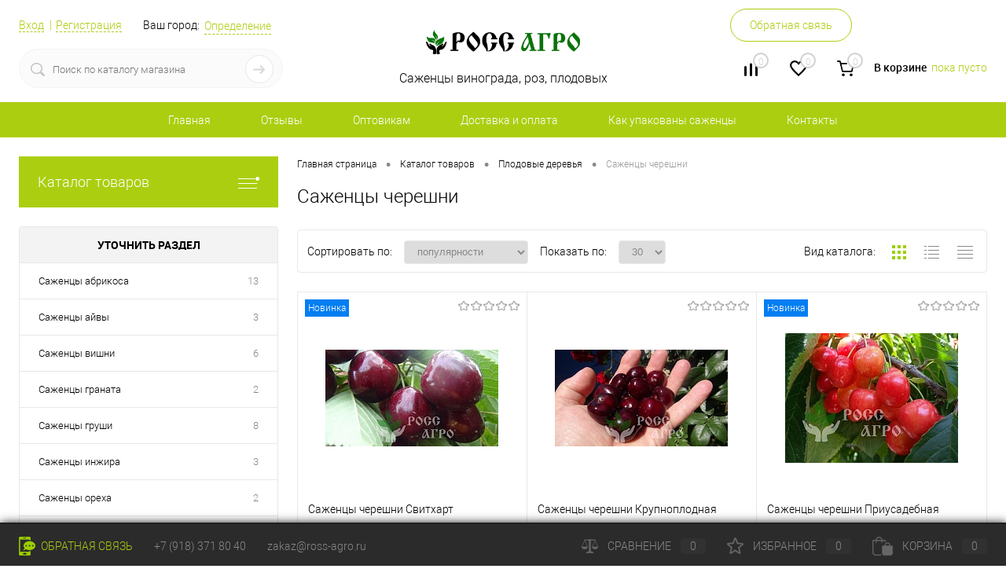

--- FILE ---
content_type: text/html; charset=UTF-8
request_url: https://ross-agro.ru/catalog/plodovye_derevya/sazhentsy_chereshni/
body_size: 21570
content:
<!DOCTYPE html>
<html lang="ru">
	<head>
		<meta charset="UTF-8">
		<META NAME="viewport" content="width=device-width, initial-scale=1.0">
		<link rel="shortcut icon" type="image/x-icon" href="/bitrix/templates/dresscode/images/favicon.ico" />
		<meta http-equiv="X-UA-Compatible" content="IE=edge">
																																<meta http-equiv="Content-Type" content="text/html; charset=UTF-8" />
<meta name="robots" content="index, follow" />
<meta name="keywords" content="&amp;lt;p&amp;gt;
	Черешня - одно из самых востребованных фруктовых деревьев на Юге России благодаря их впитавшим солнце Кубани сладких ягод.&nbsp;
&amp;lt;/p&amp;gt;
&amp;lt;p&amp;gt;
	Основными врагами урожая черешни являются поздние заморозки и птицы. Если задержаться со сбором урожая, скворцы, воробьи и другие пернатые помогут вам остаться без него. Ни с каким другим деревом не сравнить ту красоту весеннего цветения, каким обладает черешня.
&amp;lt;/p&amp;gt;
&amp;lt;p&amp;gt;
	Саженцы черешни очень восприимчивы к корневой гнили, поэтому участок для посадки должен быть с хорошо дренированной почвой. Дереву необходимо не менее 8 часов солнечного света, поэтому исключена посадка в тени другого дерева.
&amp;lt;/p&amp;gt;
&amp;lt;p&amp;gt;
	Удобным решением для садоводов являются колонновидные сорта черешни. На опытном участке при нашем магазине Фазенда Темрюк можно вживую увидеть взрослые деревья черешни, которые радуют ежегодными обильными урожаями.
&amp;lt;/p&amp;gt; Интернет магазин ross-agro.ru" />
<meta name="description" content="&amp;lt;p&amp;gt;
	Черешня - одно из самых востребованных фруктовых деревьев на Юге России благодаря их впитавшим солнце Кубани сладких ягод.&nbsp;
&amp;lt;/p&amp;gt;
&amp;lt;p&amp;gt;
	Основными врагами урожая черешни являются поздние заморозки и птицы. Если задержаться со сбором урожая, скворцы, воробьи и другие пернатые помогут вам остаться без него. Ни с каким другим деревом не сравнить ту красоту весеннего цветения, каким обладает черешня.
&amp;lt;/p&amp;gt;
&amp;lt;p&amp;gt;
	Саженцы черешни очень восприимчивы к корневой гнили, поэтому участок для посадки должен быть с хорошо дренированной почвой. Дереву необходимо не менее 8 часов солнечного света, поэтому исключена посадка в тени другого дерева.
&amp;lt;/p&amp;gt;
&amp;lt;p&amp;gt;
	Удобным решением для садоводов являются колонновидные сорта черешни. На опытном участке при нашем магазине Фазенда Темрюк можно вживую увидеть взрослые деревья черешни, которые радуют ежегодными обильными урожаями.
&amp;lt;/p&amp;gt; Интернет магазин ross-agro.ru" />
<link href="/bitrix/js/main/core/css/core.css?14985004883963" type="text/css"  rel="stylesheet" />
<link href="/bitrix/js/main/core/css/core_popup.css?150540494614675" type="text/css"  rel="stylesheet" />
<link href="/bitrix/templates/dresscode/components/bitrix/catalog/.default/style.css?150090677938" type="text/css"  rel="stylesheet" />
<link href="/bitrix/templates/dresscode/components/bitrix/catalog/.default/bitrix/catalog.section.list/level2/style.css?1500906779880" type="text/css"  rel="stylesheet" />
<link href="/bitrix/templates/dresscode/components/bitrix/catalog.smart.filter/.default/style.css?150090677814799" type="text/css"  rel="stylesheet" />
<link href="/bitrix/templates/dresscode/components/dresscode/slider/middle/style.css?15009067772031" type="text/css"  rel="stylesheet" />
<link href="/bitrix/templates/dresscode/components/bitrix/catalog/.default/bitrix/catalog.section.list/catalog-pictures/style.css?15009067793857" type="text/css"  rel="stylesheet" />
<link href="/bitrix/templates/dresscode/components/bitrix/catalog.section/squares/style.css?150090677889" type="text/css"  rel="stylesheet" />
<link href="/bitrix/templates/dresscode/components//bitrix/system.pagenavigation/round/style.css?15009067792357" type="text/css"  rel="stylesheet" />
<link href="/bitrix/templates/dresscode/fonts/roboto/roboto.css?15009067862282" type="text/css"  data-template-style="true"  rel="stylesheet" />
<link href="/bitrix/templates/dresscode/themes/white/mint/style.css?150090678542652" type="text/css"  data-template-style="true"  rel="stylesheet" />
<link href="/bitrix/templates/dresscode/headers/header6/css/style.css?150090678016748" type="text/css"  data-template-style="true"  rel="stylesheet" />
<link href="/bitrix/templates/dresscode/headers/header6/css/types/type1.css?1500906779227" type="text/css"  data-template-style="true"  rel="stylesheet" />
<link href="/bitrix/components/dresscode/sale.geo.positiion/templates/.default/style.css?149850035312285" type="text/css"  data-template-style="true"  rel="stylesheet" />
<link href="/bitrix/components/dresscode/search.line/templates/version2/style.css?14985003538789" type="text/css"  data-template-style="true"  rel="stylesheet" />
<link href="/bitrix/templates/dresscode/components/bitrix/form.result.new/modal/style.css?150090677810787" type="text/css"  data-template-style="true"  rel="stylesheet" />
<link href="/bitrix/components/dresscode/compare.line/templates/version5/style.css?14985003532338" type="text/css"  data-template-style="true"  rel="stylesheet" />
<link href="/bitrix/components/dresscode/favorite.line/templates/version5/style.css?14985003532206" type="text/css"  data-template-style="true"  rel="stylesheet" />
<link href="/bitrix/templates/dresscode/components/bitrix/sale.basket.basket.line/topCart5/style.css?15009067781989" type="text/css"  data-template-style="true"  rel="stylesheet" />
<link href="/bitrix/templates/dresscode/components/bitrix/menu/topMenu5/style.css?1500906778690" type="text/css"  data-template-style="true"  rel="stylesheet" />
<link href="/bitrix/templates/dresscode/components/bitrix/menu/leftMenu/style.css?15009067784801" type="text/css"  data-template-style="true"  rel="stylesheet" />
<link href="/bitrix/templates/dresscode/components/bitrix/menu/leftSubMenu/style.css?1500906778302" type="text/css"  data-template-style="true"  rel="stylesheet" />
<link href="/bitrix/templates/dresscode/components/bitrix/news.list/leftNews/style.css?15009067781468" type="text/css"  data-template-style="true"  rel="stylesheet" />
<link href="/bitrix/templates/dresscode/components/bitrix/subscribe.form/.default/style.css?15009067781135" type="text/css"  data-template-style="true"  rel="stylesheet" />
<link href="/bitrix/templates/dresscode/components/bitrix/news.list/leftCollection/style.css?15009067781596" type="text/css"  data-template-style="true"  rel="stylesheet" />
<link href="/bitrix/templates/dresscode/components/bitrix/news.list/leftService/style.css?15009067781555" type="text/css"  data-template-style="true"  rel="stylesheet" />
<link href="/bitrix/templates/dresscode/components/bitrix/breadcrumb/.default/style.css?1500906779580" type="text/css"  data-template-style="true"  rel="stylesheet" />
<link href="/bitrix/templates/dresscode/components/bitrix/sale.viewed.product/.default/style.css?15009067791356" type="text/css"  data-template-style="true"  rel="stylesheet" />
<link href="/bitrix/templates/dresscode/components/bitrix/catalog.top/.default/style.css?15009067781357" type="text/css"  data-template-style="true"  rel="stylesheet" />
<link href="/bitrix/templates/dresscode/components/bitrix/catalog.bigdata.products/.default/style.css?15009067781202" type="text/css"  data-template-style="true"  rel="stylesheet" />
<link href="/bitrix/templates/dresscode/template_styles.css?1506244550157980" type="text/css"  data-template-style="true"  rel="stylesheet" />
<script type="text/javascript">if(!window.BX)window.BX={};if(!window.BX.message)window.BX.message=function(mess){if(typeof mess=='object') for(var i in mess) BX.message[i]=mess[i]; return true;};</script>
<script type="text/javascript">(window.BX||top.BX).message({'JS_CORE_LOADING':'Загрузка...','JS_CORE_NO_DATA':'- Нет данных -','JS_CORE_WINDOW_CLOSE':'Закрыть','JS_CORE_WINDOW_EXPAND':'Развернуть','JS_CORE_WINDOW_NARROW':'Свернуть в окно','JS_CORE_WINDOW_SAVE':'Сохранить','JS_CORE_WINDOW_CANCEL':'Отменить','JS_CORE_WINDOW_CONTINUE':'Продолжить','JS_CORE_H':'ч','JS_CORE_M':'м','JS_CORE_S':'с','JSADM_AI_HIDE_EXTRA':'Скрыть лишние','JSADM_AI_ALL_NOTIF':'Показать все','JSADM_AUTH_REQ':'Требуется авторизация!','JS_CORE_WINDOW_AUTH':'Войти','JS_CORE_IMAGE_FULL':'Полный размер'});</script>
<script type="text/javascript">(window.BX||top.BX).message({'LANGUAGE_ID':'ru','FORMAT_DATE':'DD.MM.YYYY','FORMAT_DATETIME':'DD.MM.YYYY HH:MI:SS','COOKIE_PREFIX':'BITRIX_SM','SERVER_TZ_OFFSET':'0','SITE_ID':'s1','SITE_DIR':'/','USER_ID':'','SERVER_TIME':'1769039905','USER_TZ_OFFSET':'0','USER_TZ_AUTO':'Y','bitrix_sessid':'6bf3c0e60469661ff323cca45702faf8'});</script>


<script type="text/javascript" src="/bitrix/js/main/core/core.js?1505404946121473"></script>
<script type="text/javascript" src="/bitrix/js/main/core/core_fx.js?149850048816888"></script>
<script type="text/javascript" src="/bitrix/js/main/core/core_ajax.js?149850048836424"></script>
<script type="text/javascript" src="/bitrix/js/main/core/core_popup.js?150540494659295"></script>
<script type="text/javascript">
					(function () {
						"use strict";

						var counter = function ()
						{
							var cookie = (function (name) {
								var parts = ("; " + document.cookie).split("; " + name + "=");
								if (parts.length == 2) {
									try {return JSON.parse(decodeURIComponent(parts.pop().split(";").shift()));}
									catch (e) {}
								}
							})("BITRIX_CONVERSION_CONTEXT_s1");

							if (cookie && cookie.EXPIRE >= BX.message("SERVER_TIME"))
								return;

							var request = new XMLHttpRequest();
							request.open("POST", "/bitrix/tools/conversion/ajax_counter.php", true);
							request.setRequestHeader("Content-type", "application/x-www-form-urlencoded");
							request.send(
								"SITE_ID="+encodeURIComponent("s1")+
								"&sessid="+encodeURIComponent(BX.bitrix_sessid())+
								"&HTTP_REFERER="+encodeURIComponent(document.referrer)
							);
						};

						if (window.frameRequestStart === true)
							BX.addCustomEvent("onFrameDataReceived", counter);
						else
							BX.ready(counter);
					})();
				</script>
<meta property="ya:interaction" content="XML_FORM" />
<meta property="ya:interaction:url" content="https://ross-agro.ru/catalog/plodovye_derevya/sazhentsy_chereshni/?mode=xml" />



<script type="text/javascript" src="/bitrix/templates/dresscode/js/jquery-1.11.0.min.js?150090677996381"></script>
<script type="text/javascript" src="/bitrix/templates/dresscode/js/jquery.easing.1.3.js?15009067794579"></script>
<script type="text/javascript" src="/bitrix/templates/dresscode/js/jquery.ikSelect.min.js?150540288017152"></script>
<script type="text/javascript" src="/bitrix/templates/dresscode/js/rangeSlider.js?15009067794276"></script>
<script type="text/javascript" src="/bitrix/templates/dresscode/js/system.js?150556438747806"></script>
<script type="text/javascript" src="/bitrix/templates/dresscode/js/topMenu.js?15009067792693"></script>
<script type="text/javascript" src="/bitrix/templates/dresscode/js/topSearch.js?15009067791157"></script>
<script type="text/javascript" src="/bitrix/templates/dresscode/js/dwCarousel.js?15009067797742"></script>
<script type="text/javascript" src="/bitrix/templates/dresscode/js/dwSlider.js?150090677911693"></script>
<script type="text/javascript" src="/bitrix/templates/dresscode/js/dwZoomer.js?15009067792421"></script>
<script type="text/javascript" src="/bitrix/templates/dresscode/js/dwTimer.js?15009067792096"></script>
<script type="text/javascript" src="/bitrix/templates/dresscode/js/colorSwitcher.js?15009067794741"></script>
<script type="text/javascript" src="/bitrix/templates/dresscode/js/jquery.maskedinput.min.js?15054648163574"></script>
<script type="text/javascript" src="/bitrix/components/dresscode/sale.geo.positiion/templates/.default/script.js?14985003535841"></script>
<script type="text/javascript" src="/bitrix/components/dresscode/search.line/templates/version2/script.js?14985003532645"></script>
<script type="text/javascript" src="/bitrix/templates/dresscode/components/bitrix/form.result.new/modal/script.js?15009067784302"></script>
<script type="text/javascript" src="/bitrix/templates/dresscode/components/bitrix/menu/topMenu5/script.js?15009067782266"></script>
<script type="text/javascript" src="/bitrix/templates/dresscode/components/bitrix/menu/leftMenu/script.js?1500906778715"></script>
<script type="text/javascript" src="/bitrix/templates/dresscode/components/bitrix/catalog.bigdata.products/.default/script.js?150090677836120"></script>
<script type="text/javascript" src="/bitrix/templates/dresscode/components/bitrix/catalog/.default/script.js?1500906779182"></script>
<script type="text/javascript" src="/bitrix/templates/dresscode/components/bitrix/catalog.smart.filter/.default/script.js?150090677825194"></script>
<script type="text/javascript" src="/bitrix/templates/dresscode/components/dresscode/slider/middle/js/init.js?1500906777172"></script>
<script type="text/javascript">var _ba = _ba || []; _ba.push(["aid", "7dc696f71479568dd4960198e814f332"]); _ba.push(["host", "ross-agro.ru"]); (function() {var ba = document.createElement("script"); ba.type = "text/javascript"; ba.async = true;ba.src = (document.location.protocol == "https:" ? "https://" : "http://") + "bitrix.info/ba.js";var s = document.getElementsByTagName("script")[0];s.parentNode.insertBefore(ba, s);})();</script>
<script>new Image().src='https://sazhentsi.com/bitrix/spread.php?s=QklUUklYX1NNX0FCVEVTVF9zMQEBMTgwMDE0MzkwNQEvAQEBAg%3D%3D&k=86422f69c8bbf7fcd923f4ccad962ff2';
new Image().src='https://фазенда-темрюк.рф/bitrix/spread.php?s=QklUUklYX1NNX0FCVEVTVF9zMQEBMTgwMDE0MzkwNQEvAQEBAg%3D%3D&k=86422f69c8bbf7fcd923f4ccad962ff2';
</script>


				<title>Саженцы черешни Интернет магазин ross-agro.ru</title>
		<!-- Yandex.Metrika counter -->
		<script type="text/javascript">
			window.dataLayer = window.dataLayer || [];
			(function (d, w, c) {
				(w[c] = w[c] || []).push(function() {
					try {
						w.yaCounter35432345 = new Ya.Metrika({
							id:35432345,
							clickmap:true,
							trackLinks:true,
							accurateTrackBounce:true,
							webvisor:true,
							ecommerce:"dataLayer"
						});
					} catch(e) { }
				});

				var n = d.getElementsByTagName("script")[0],
					s = d.createElement("script"),
					f = function () { n.parentNode.insertBefore(s, n); };
				s.type = "text/javascript";
				s.async = true;
				s.src = "https://mc.yandex.ru/metrika/watch.js";

				if (w.opera == "[object Opera]") {
					d.addEventListener("DOMContentLoaded", f, false);
				} else { f(); }
			})(document, window, "yandex_metrika_callbacks");
		</script>
		<noscript><div><img src="https://mc.yandex.ru/watch/35432345" style="position:absolute; left:-9999px;" alt="" /></div></noscript>
		<!-- /Yandex.Metrika counter -->
		<script>
		  (function(i,s,o,g,r,a,m){i['GoogleAnalyticsObject']=r;i[r]=i[r]||function(){
		  (i[r].q=i[r].q||[]).push(arguments)},i[r].l=1*new Date();a=s.createElement(o),
		  m=s.getElementsByTagName(o)[0];a.async=1;a.src=g;m.parentNode.insertBefore(a,m)
		  })(window,document,'script','https://www.google-analytics.com/analytics.js','ga');

		  ga('create', 'UA-71946913-1', 'auto');
		  ga('send', 'pageview');

		</script>
	</head>
<body class="loading  panels_white">
	<div id="panel">
			</div>
	<div id="foundation">
		<div id="subHeader6" class="color_white">
	<div class="limiter">
		<div class="subTable">
			<div class="subTableColumn">
				<div class="verticalBlock">
					<div id="topAuth">
						<ul>
								<li class="top-auth-login"><a href="/auth/?backurl=/catalog/plodovye_derevya/sazhentsy_chereshni/">Вход</a></li>
	<li class="top-auth-register"><a href="/auth/?register=yes&amp;backurl=/catalog/plodovye_derevya/sazhentsy_chereshni/">Регистрация</a></li>
						</ul>
					</div>
					<div id="geoPosition">
						<ul>
								<!-- <script src="//api-maps.yandex.ru/2.0/?load=package.standard&lang=ru-RU" type="text/javascript" async></script> -->
	<script>
		var getPositionIncludeApi = true;
	</script>
<li>
	<div class="user-geo-position">
		<div class="user-geo-position-label">Ваш город:</div><div class="user-geo-position-value"><a href="#" class="user-geo-position-value-link">Определение</a></div>
	</div>
</li>
<li class="null">
	<div id="geo-location-window" class="hidden">
		<div class="geo-location-window-container">
			<div class="geo-location-window-container-bg">
				<div class="geo-location-window-heading"> Выберите ваш город <a href="#" class="geo-location-window-exit"></a></div>
				<div class="geo-location-window-wp">
											<div class="geo-location-window-list">
															<div class="geo-location-window-list-item">
									<a href="#" class="geo-location-window-list-item-link" data-id="1" data-parse-value="Россия"><span>Россия</span></a>
								</div>
													</div>
										<div class="geo-location-window-search">
						<input type="text" value="" placeholder=" Выберите ваш город" class="geo-location-window-search-input">
						<div class="geo-location-window-search-values-cn">
							<div class="geo-location-window-search-values"></div>
						</div>
					</div>
										<div class="geo-location-window-button-container">
						<a href="#" class="geo-location-window-button disabled">Запомнить город							<span id="geo-location-window-fast-loader">
								<span class="f_circleG" id="frotateG_01"></span>
								<span class="f_circleG" id="frotateG_02"></span>
								<span class="f_circleG" id="frotateG_03"></span>
								<span class="f_circleG" id="frotateG_04"></span>
								<span class="f_circleG" id="frotateG_05"></span>
								<span class="f_circleG" id="frotateG_06"></span>
								<span class="f_circleG" id="frotateG_07"></span>
								<span class="f_circleG" id="frotateG_08"></span>
							</span>
						</a>
					</div>
				</div>
			</div>
		</div>
	</div>
</li>
<script>
	var geoPositionAjaxDir = "/bitrix/components/dresscode/sale.geo.positiion";
</script>						</ul>
					</div>
					<div id="topSearchLine" class="color_theme">
						<div id="topSearch2">
	<form action="/search/" method="GET" id="topSearchForm">
		<div class="searchContainerInner">
			<div class="searchContainer">
				<div class="searchColumn">
					<input type="text" name="q" value="" autocomplete="off" placeholder="Поиск по каталогу магазина" id="searchQuery">
				</div>
				<div class="searchColumn">
					<input type="submit" name="send" value="Y" id="goSearch">
					<input type="hidden" name="r" value="Y">
				</div>
			</div>
		</div>
	</form>
</div>
<div id="searchResult"></div>
<div id="searchOverlap"></div>
<script>
	var searchAjaxPath = "/bitrix/components/dresscode/search.line/templates/version2/ajax.php";
	var searchProductParams = '{"COMPONENT_TEMPLATE":"version2","IBLOCK_TYPE":"catalog","IBLOCK_ID":"11","CACHE_TYPE":"A","CACHE_TIME":"3600000","PRICE_CODE":["BASE","OPT_1","OPT_2","OPT1"],"CONVERT_CURRENCY":"Y","CURRENCY_ID":"RUB","PROPERTY_CODE":["OFFERS","ATT_BRAND","COLOR","ZOOM2","BATTERY_LIFE","SWITCH","GRAF_PROC","LENGTH_OF_CORD","DISPLAY","LOADING_LAUNDRY","FULL_HD_VIDEO_RECORD","INTERFACE","COMPRESSORS","Number_of_Outlets","MAX_RESOLUTION_VIDEO","MAX_BUS_FREQUENCY","MAX_RESOLUTION","FREEZER","POWER_SUB","POWER","HARD_DRIVE_SPACE","MEMORY","OS","ZOOM","PAPER_FEED","SUPPORTED_STANDARTS","VIDEO_FORMAT","SUPPORT_2SIM","MP3","ETHERNET_PORTS","MATRIX","CAMERA","PHOTOSENSITIVITY","DEFROST","SPEED_WIFI","SPIN_SPEED","PRINT_SPEED","SOCKET","IMAGE_STABILIZER","GSM","SIM","TYPE","MEMORY_CARD","TYPE_BODY","TYPE_MOUSE","TYPE_PRINT","CONNECTION","TYPE_OF_CONTROL","TYPE_DISPLAY","TYPE2","REFRESH_RATE","RANGE","AMOUNT_MEMORY","MEMORY_CAPACITY","VIDEO_BRAND","DIAGONAL","RESOLUTION","TOUCH","CORES","LINE_PROC","PROCESSOR","CLOCK_SPEED","TYPE_PROCESSOR","PROCESSOR_SPEED","HARD_DRIVE","HARD_DRIVE_TYPE","Number_of_memory_slots","MAXIMUM_MEMORY_FREQUENCY","TYPE_MEMORY","BLUETOOTH","FM","GPS","HDMI","SMART_TV","USB","WIFI","FLASH","ROTARY_DISPLAY","SUPPORT_3D","SUPPORT_3G","WITH_COOLER","FINGERPRINT","COLLECTION","TOTAL_OUTPUT_POWER","VID_ZASTECHKI","VID_SUMKI","PROFILE","VYSOTA_RUCHEK","GAS_CONTROL","WARRANTY","GRILL","MORE_PROPERTIES","GENRE","OTSEKOV","CONVECTION","INTAKE_POWER","NAZNAZHENIE","BULK","PODKLADKA","SURFACE_COATING","brand_tyres","SEASON","SEASONOST","DUST_COLLECTION","REF","COUNTRY_BRAND","DRYING","REMOVABLE_TOP_COVER","CONTROL","FINE_FILTER","FORM_FAKTOR","SKU_COLOR","CML2_ARTICLE","DELIVERY","PICKUP","USER_ID","BLOG_POST_ID","VIDEO","BLOG_COMMENTS_CNT","VOTE_COUNT","SHOW_MENU","SIMILAR_PRODUCT","RATING","RELATED_PRODUCT","VOTE_SUM",""],"HIDE_NOT_AVAILABLE":"N","HIDE_MEASURES":"N","~COMPONENT_TEMPLATE":"version2","~IBLOCK_TYPE":"catalog","~IBLOCK_ID":"11","~CACHE_TYPE":"A","~CACHE_TIME":"3600000","~PRICE_CODE":["BASE","OPT_1","OPT_2","OPT1"],"~CONVERT_CURRENCY":"Y","~CURRENCY_ID":"RUB","~PROPERTY_CODE":["OFFERS","ATT_BRAND","COLOR","ZOOM2","BATTERY_LIFE","SWITCH","GRAF_PROC","LENGTH_OF_CORD","DISPLAY","LOADING_LAUNDRY","FULL_HD_VIDEO_RECORD","INTERFACE","COMPRESSORS","Number_of_Outlets","MAX_RESOLUTION_VIDEO","MAX_BUS_FREQUENCY","MAX_RESOLUTION","FREEZER","POWER_SUB","POWER","HARD_DRIVE_SPACE","MEMORY","OS","ZOOM","PAPER_FEED","SUPPORTED_STANDARTS","VIDEO_FORMAT","SUPPORT_2SIM","MP3","ETHERNET_PORTS","MATRIX","CAMERA","PHOTOSENSITIVITY","DEFROST","SPEED_WIFI","SPIN_SPEED","PRINT_SPEED","SOCKET","IMAGE_STABILIZER","GSM","SIM","TYPE","MEMORY_CARD","TYPE_BODY","TYPE_MOUSE","TYPE_PRINT","CONNECTION","TYPE_OF_CONTROL","TYPE_DISPLAY","TYPE2","REFRESH_RATE","RANGE","AMOUNT_MEMORY","MEMORY_CAPACITY","VIDEO_BRAND","DIAGONAL","RESOLUTION","TOUCH","CORES","LINE_PROC","PROCESSOR","CLOCK_SPEED","TYPE_PROCESSOR","PROCESSOR_SPEED","HARD_DRIVE","HARD_DRIVE_TYPE","Number_of_memory_slots","MAXIMUM_MEMORY_FREQUENCY","TYPE_MEMORY","BLUETOOTH","FM","GPS","HDMI","SMART_TV","USB","WIFI","FLASH","ROTARY_DISPLAY","SUPPORT_3D","SUPPORT_3G","WITH_COOLER","FINGERPRINT","COLLECTION","TOTAL_OUTPUT_POWER","VID_ZASTECHKI","VID_SUMKI","PROFILE","VYSOTA_RUCHEK","GAS_CONTROL","WARRANTY","GRILL","MORE_PROPERTIES","GENRE","OTSEKOV","CONVECTION","INTAKE_POWER","NAZNAZHENIE","BULK","PODKLADKA","SURFACE_COATING","brand_tyres","SEASON","SEASONOST","DUST_COLLECTION","REF","COUNTRY_BRAND","DRYING","REMOVABLE_TOP_COVER","CONTROL","FINE_FILTER","FORM_FAKTOR","SKU_COLOR","CML2_ARTICLE","DELIVERY","PICKUP","USER_ID","BLOG_POST_ID","VIDEO","BLOG_COMMENTS_CNT","VOTE_COUNT","SHOW_MENU","SIMILAR_PRODUCT","RATING","RELATED_PRODUCT","VOTE_SUM",""],"~HIDE_NOT_AVAILABLE":"N","~HIDE_MEASURES":"N","SEARCH_PROPERTIES":{"79":{"CODE":"AROMAT","PROPERTY_TYPE":"L"},"73":{"CODE":"FROST","PROPERTY_TYPE":"S"},"86":{"CODE":"REMONTANT","PROPERTY_TYPE":"S"},"87":{"CODE":"SELECTION","PROPERTY_TYPE":"L"},"72":{"CODE":"MATURATION","PROPERTY_TYPE":"S"},"82":{"CODE":"RAIN","PROPERTY_TYPE":"L"},"80":{"CODE":"MUCHNROSA","PROPERTY_TYPE":"L"},"81":{"CODE":"PYATNISTOST","PROPERTY_TYPE":"L"},"36":{"CODE":"SKU_COLOR","PROPERTY_TYPE":"L"},"83":{"CODE":"CVETENIE","PROPERTY_TYPE":"L"},"59":{"CODE":"MORE_PHOTO","PROPERTY_TYPE":"F"}}}';
</script>					</div>
				</div>
			</div>
			<div class="subTableColumn">
				<div class="verticalBlock">
					<div class="subPhones">
						<span class="heading">+7 (918) 371-80-40</span>						&nbsp;<a href="#" class="openWebFormModal link callBack" data-id="2">Обратная связь</a>
<div class="webformModal" id="webFormDwModal_2">
	<div class="webformModalHideScrollBar">
		<div class="webformModalcn100">
			<div class="webformModalContainer">
				<div class="webFormDwModal" data-id="2">
																					<form name="DW_FEEDBACK_FORM" action="/catalog/plodovye_derevya/sazhentsy_chereshni/" method="POST" enctype="multipart/form-data"><input type="hidden" name="sessid" id="sessid_1" value="6bf3c0e60469661ff323cca45702faf8" /><input type="hidden" name="WEB_FORM_ID" value="2" />																					<div class="webFormModalHeading">Обратная связь<a href="#" class="webFormModalHeadingExit"></a></div>
																					<p class="webFormDescription">Оставьте Ваше сообщение и контактные данные и наши специалисты свяжутся с Вами в ближайшее рабочее время для решения Вашего вопроса.</p>
																			<div class="webFormItems">
																											<div class="webFormItem" id="WEB_FORM_ITEM_NAME">
											<div class="webFormItemCaption">
																																						<img src="/upload/form/b8b/b8b78708025fdd62b2d069dd4a4835a9.png" class="webFormItemImage" alt="Ваше имя">
																								<div class="webFormItemLabel">Ваше имя<span class="webFormItemRequired">*</span></div>
											</div>
											<div class="webFormItemError"></div>
											<div class="webFormItemField" data-required="Y">
																									<input type="text"  class="inputtext"  name="form_text_3" value="" size="40" />																							</div>
										</div>
																																				<div class="webFormItem" id="WEB_FORM_ITEM_EMAIL">
											<div class="webFormItemCaption">
																																						<img src="/upload/form/f27/f27a255f96e7c11f10dd21d2e0bba31c.png" class="webFormItemImage" alt="">
																								<div class="webFormItemLabel"><span class="webFormItemRequired">*</span></div>
											</div>
											<div class="webFormItemError"></div>
											<div class="webFormItemField" data-required="Y">
																									<input type="text"  class="inputtext"  name="form_email_4" value="" size="40" />																							</div>
										</div>
																																				<div class="webFormItem" id="WEB_FORM_ITEM_TELEPHONE">
											<div class="webFormItemCaption">
																																						<img src="/upload/form/aa5/aa528446545556a22da52d8700855491.png" class="webFormItemImage" alt="Ваш телефон">
																								<div class="webFormItemLabel">Ваш телефон<span class="webFormItemRequired">*</span></div>
											</div>
											<div class="webFormItemError"></div>
											<div class="webFormItemField" data-required="Y">
																									<input type="text"  class="inputtext"  name="form_text_5" value="" size="40" />																							</div>
										</div>
																																				<div class="webFormItem" id="WEB_FORM_ITEM_THEME">
											<div class="webFormItemCaption">
																																						<img src="/upload/form/7c1/7c18cdef8cd21d038dbbdd0de3eeed38.png" class="webFormItemImage" alt="Тема вопроса">
																								<div class="webFormItemLabel">Тема вопроса</div>
											</div>
											<div class="webFormItemError"></div>
											<div class="webFormItemField">
																									<select checked name="form_dropdown_THEME" id="form_dropdown_THEME"><option selected value="6">Вопрос о заказе</option><option value="7">Просьба, пожелание</option><option value="8">Вопрос по работе магазина</option><option value="9">Жалоба</option></select>																							</div>
										</div>
																																				<div class="webFormItem" id="WEB_FORM_ITEM_MESSAGE">
											<div class="webFormItemCaption">
																																						<img src="/upload/form/a90/a90cad0b767f0bc6b42df28c6fcf2ca0.png" class="webFormItemImage" alt="Ваше сообщение">
																								<div class="webFormItemLabel">Ваше сообщение<span class="webFormItemRequired">*</span></div>
											</div>
											<div class="webFormItemError"></div>
											<div class="webFormItemField" data-required="Y">
																									<textarea name="form_textarea_10" cols="40" rows="5"  class="inputtextarea" ></textarea>																							</div>
										</div>
																									<div class="personalInfo">
									<div class="webFormItem">
										<div class="webFormItemError"></div>
										<div class="webFormItemField" data-required="Y">
											<input type="checkbox" id="personalInfoField" name="personalInfo" value="Y"><label for="personalInfoField">Я согласен на <a href="/personal-info/" class="pilink">обработку персональных данных.</a><span class="webFormItemRequired">*</span></label>
										</div>
									</div>
								</div>
																	<div class="webFormItem">
										<div class="webFormItemCaption">Защита от автоматического заполнения</div>		
											<input type="hidden" name="captcha_sid" value="03e1a4798b10ac13ab466bf9b376f28b" class="webFormCaptchaSid" />
											<div class="webFormCaptchaPicture">
												<img src="/bitrix/tools/captcha.php?captcha_sid=03e1a4798b10ac13ab466bf9b376f28b" width="180" height="40" class="webFormCaptchaImage"/>
											</div>
											<div class="webFormCaptchaLabel">
												Введите символы с картинки<font color='red'><span class='form-required starrequired'>*</span></font>											</div>
										<div class="webFormItemField" data-required="Y">
											<input type="text" name="captcha_word" size="30" maxlength="50" value="" class="captcha_word" />
										</div>
									</div>
															</div>
												<div class="webFormError"></div>
						<div class="webFormTools">
							<div class="tb">
								<div class="tc">
									<input  type="submit" name="web_form_submit" value="Отправить" class="sendWebFormDw" />
									<input type="hidden" name="web_form_apply" value="Y" />
								</div>
								<div class="tc"><input type="reset" value="Сбросить" /></div>
							</div>
							<p><span class="form-required starrequired">*</span> - Поля, обязательные для заполнения</p>
						</div>
						</form>									</div>
			</div>
		</div>
	</div>
</div>
<div class="webFormMessage" id="webFormMessage_2">
	<div class="webFormMessageContainer">
		<div class="webFormMessageMiddle">
			<div class="webFormMessageHeading">Сообщение отправлено</div>
			<div class="webFormMessageDescription">Ваше сообщение успешно отправлено. В ближайшее время с Вами свяжется наш специалист</div>
			<a href="#" class="webFormMessageExit">Закрыть окно</a>
		</div>
	</div>
</div>
<script type="text/javascript">
	var webFormAjaxDir = "/bitrix/templates/dresscode/components/bitrix/form.result.new/modal/ajax.php";
	var webFormSiteId = "s1";
</script>					</div>
					<div class="toolsContainer">
						<div class="topCompare">
							<div id="flushTopCompare">
								<!--'start_frame_cache_yqTuxz'-->
<a class="text">
	<span class="icon"></span>
	<span class="value">0</span>
</a>
<a class="link">
	<span class="label">Сравнение</span>
</a>
<script type="text/javascript">
	window.compareTemplate = "version5";
</script>

<!--'end_frame_cache_yqTuxz'-->							</div>
						</div>
						<div class="topWishlist">
							<div id="flushTopwishlist">
								<!--'start_frame_cache_zkASNO'-->
<a class="text">
	<span class="icon"></span>
	<span class="value">0</span>
</a>
<a class="link">
	<span class="label">Избранное</span>
</a>

<script type="text/javascript">
	window.wishListTemplate = "version5";
</script>

<!--'end_frame_cache_zkASNO'-->							</div>
						</div>
						<div class="cart">
							<div id="flushTopCart">
								<!--'start_frame_cache_FKauiI'-->	<a class="countLink">
		<span class="count">0</span>
	</a>
	<a class="heading">
		<span class="cartLabel">
			В корзине		</span>
		<span class="total">
							пока пусто					</span>
	</a>
<script type="text/javascript">
	window.topCartTemplate = "topCart5";
</script>
<!--'end_frame_cache_FKauiI'-->							</div>
						</div>
					</div>
				</div>
			</div>
			<div class="subTableColumn">
				<div class="verticalBlock">
					<div id="logo">
							<a href="/"><img src="/bitrix/templates/dresscode/images/logo.png" alt=""></a>
					</div>
					<div id="topHeading">
						<p>
	Саженцы винограда, роз, плодовых
</p>					</div>
				</div>
			</div>
		</div>
	</div>
</div>
<div id="headerLine3" class="color_theme">
	<div class="limiter">
		<div class="headerLineMenu">
				<ul id="subMenu">
									<li><a href="/index.php">Главная</a></li>
												<li><a href="/reviews/">Отзывы</a></li>
												<li><a href="/prices-info">Оптовикам</a></li>
												<li><a href="/about/delivery/">Доставка и оплата</a></li>
												<li><a href="/news/kak_upakovany_sajentsy/">Как упакованы саженцы</a></li>
												<li><a href="/about/contacts/">Контакты</a></li>
						</ul>
		</div>
	</div>
</div>		<div id="main" class="color_white">
					<div class="limiter">
				<div class="compliter">
											<div id="left">
	<a href="/catalog/" class="heading orange menuRolled" id="catalogMenuHeading">Каталог товаров<ins></ins></a>
	<div class="collapsed">
		 
				</div>
	   	   	<div id="nextSection">
		<div class="title">Уточнить раздел</div>
		<ul>
				    			    			<li>
		    			<span class="sectionLine">
		    				<span class="sectionColumn"><a href="/catalog/plodovye_derevya/sazhentsy_abrikosa/" class="">Саженцы абрикоса</a></span>
		    				<span class="sectionColumn last"><a href="/catalog/plodovye_derevya/sazhentsy_abrikosa/" class="cnt">13</a></span>
		    			</span>
	    			</li>
	    				    	    			    			<li>
		    			<span class="sectionLine">
		    				<span class="sectionColumn"><a href="/catalog/plodovye_derevya/sazhentsy_ayvy/" class="">Саженцы айвы</a></span>
		    				<span class="sectionColumn last"><a href="/catalog/plodovye_derevya/sazhentsy_ayvy/" class="cnt">3</a></span>
		    			</span>
	    			</li>
	    				    	    			    			<li>
		    			<span class="sectionLine">
		    				<span class="sectionColumn"><a href="/catalog/plodovye_derevya/sazhentsy_vishni/" class="">Саженцы вишни</a></span>
		    				<span class="sectionColumn last"><a href="/catalog/plodovye_derevya/sazhentsy_vishni/" class="cnt">6</a></span>
		    			</span>
	    			</li>
	    				    	    			    			<li>
		    			<span class="sectionLine">
		    				<span class="sectionColumn"><a href="/catalog/plodovye_derevya/sazhentsy_granata/" class="">Саженцы граната</a></span>
		    				<span class="sectionColumn last"><a href="/catalog/plodovye_derevya/sazhentsy_granata/" class="cnt">2</a></span>
		    			</span>
	    			</li>
	    				    	    			    			<li>
		    			<span class="sectionLine">
		    				<span class="sectionColumn"><a href="/catalog/plodovye_derevya/sazhentsy_grushi/" class="">Саженцы груши</a></span>
		    				<span class="sectionColumn last"><a href="/catalog/plodovye_derevya/sazhentsy_grushi/" class="cnt">8</a></span>
		    			</span>
	    			</li>
	    				    	    			    			<li>
		    			<span class="sectionLine">
		    				<span class="sectionColumn"><a href="/catalog/plodovye_derevya/sazhentsy_inzhira/" class="">Саженцы инжира</a></span>
		    				<span class="sectionColumn last"><a href="/catalog/plodovye_derevya/sazhentsy_inzhira/" class="cnt">3</a></span>
		    			</span>
	    			</li>
	    				    	    			    			<li>
		    			<span class="sectionLine">
		    				<span class="sectionColumn"><a href="/catalog/plodovye_derevya/sazhentsy_orekha/" class="">Саженцы ореха</a></span>
		    				<span class="sectionColumn last"><a href="/catalog/plodovye_derevya/sazhentsy_orekha/" class="cnt">2</a></span>
		    			</span>
	    			</li>
	    				    	    			    			<li>
		    			<span class="sectionLine">
		    				<span class="sectionColumn"><a href="/catalog/plodovye_derevya/sazhentsy_persika/" class="">Саженцы персика</a></span>
		    				<span class="sectionColumn last"><a href="/catalog/plodovye_derevya/sazhentsy_persika/" class="cnt">22</a></span>
		    			</span>
	    			</li>
	    				    	    			    			<li>
		    			<span class="sectionLine">
		    				<span class="sectionColumn"><a href="/catalog/plodovye_derevya/sazhentsy_slivy/" class="">Саженцы сливы</a></span>
		    				<span class="sectionColumn last"><a href="/catalog/plodovye_derevya/sazhentsy_slivy/" class="cnt">13</a></span>
		    			</span>
	    			</li>
	    				    	    			    			<li>
		    			<span class="sectionLine">
		    				<span class="sectionColumn"><a href="/catalog/plodovye_derevya/sazhentsy_khurmy/" class="">Саженцы хурмы</a></span>
		    				<span class="sectionColumn last"><a href="/catalog/plodovye_derevya/sazhentsy_khurmy/" class="cnt">4</a></span>
		    			</span>
	    			</li>
	    				    	    			    			<li>
		    			<span class="sectionLine">
		    				<span class="sectionColumn"><a href="/catalog/plodovye_derevya/sazhentsy_chereshni/" class="selected">Саженцы черешни</a></span>
		    				<span class="sectionColumn last"><a href="/catalog/plodovye_derevya/sazhentsy_chereshni/" class="cnt">16</a></span>
		    			</span>
	    			</li>
	    				    	    			    			<li>
		    			<span class="sectionLine">
		    				<span class="sectionColumn"><a href="/catalog/plodovye_derevya/sazhentsy_yabloni/" class="">Саженцы яблони</a></span>
		    				<span class="sectionColumn last"><a href="/catalog/plodovye_derevya/sazhentsy_yabloni/" class="cnt">34</a></span>
		    			</span>
	    			</li>
	    				    	
		</ul>
	</div>
	

<div id="smartFilter">
	<span class="heading">Фильтр по параметрам</span>
	<form name="_form" action="/catalog/plodovye_derevya/sazhentsy_chereshni/" method="GET" id="smartFilterForm">
		
					<div class="paramsBox">
				<div class="paramsBoxTitle">
											<div class="hint">
							<div class="hintValue">
								месяц								<ins class="close">&times;</ins>
							</div>
						</div>
										<span>Созревание</span>

				</div> <ins class="propExpander "></ins>
				<div class="params collapsed">
					
							
							<div class="dropdown">
								<span class="checkedItem">Все</span>

								<ul class="dropdownList">
									<li>
										<label for="all_arrFilter_72_2622453154" class="item" onclick="smartFilter.selectDropDownItem(this, 'all_arrFilter_72_2622453154')">Все</label>
										<input
											type="radio"
											name="arrFilter_72"
											id="all_arrFilter_72_2622453154"
											value=""
										/>
									</li>
																			<li class="">
											<input
												type="radio"
												name="arrFilter_72"
												id="arrFilter_72_2622453154"
												value="2622453154"
																																			/>
											<label for="arrFilter_72_2622453154" data-role="label_arrFilter_72_2622453154" class="item" onclick="smartFilter.selectDropDownItem(this, 'arrFilter_72_2622453154')">
												август																									<ins class="elCount" data-role="count_arrFilter_72_2622453154">(1)</ins>
																							</label>
										</li>
																			<li class="">
											<input
												type="radio"
												name="arrFilter_72"
												id="arrFilter_72_878967542"
												value="878967542"
																																			/>
											<label for="arrFilter_72_878967542" data-role="label_arrFilter_72_878967542" class="item" onclick="smartFilter.selectDropDownItem(this, 'arrFilter_72_878967542')">
												июль																									<ins class="elCount" data-role="count_arrFilter_72_878967542">(11)</ins>
																							</label>
										</li>
																			<li class="">
											<input
												type="radio"
												name="arrFilter_72"
												id="arrFilter_72_820938308"
												value="820938308"
																																			/>
											<label for="arrFilter_72_820938308" data-role="label_arrFilter_72_820938308" class="item" onclick="smartFilter.selectDropDownItem(this, 'arrFilter_72_820938308')">
												июнь																									<ins class="elCount" data-role="count_arrFilter_72_820938308">(12)</ins>
																							</label>
										</li>
																			<li class="">
											<input
												type="radio"
												name="arrFilter_72"
												id="arrFilter_72_2789527847"
												value="2789527847"
																																			/>
											<label for="arrFilter_72_2789527847" data-role="label_arrFilter_72_2789527847" class="item" onclick="smartFilter.selectDropDownItem(this, 'arrFilter_72_2789527847')">
												май																									<ins class="elCount" data-role="count_arrFilter_72_2789527847">(1)</ins>
																							</label>
										</li>
																	</ul>
							</div>
											</div>
			</div>
				<ul id="smartFilterControls">
			<li><a id="set_filter" href="#">Показать <span id="set_filter_num"></span></a>
			<li><a id="del_filter" href="#">Сбросить</a>
		</ul>
		<div id="modef" style="display:none">
			<a href="#" class="close"></a>
			Выбрано: <span id="modef_num">0</span>			<a href="/catalog/plodovye_derevya/sazhentsy_chereshni/filter/clear/apply/" id="modef_send" class="modef_send_link">Показать</a>
		</div>
	</form>
</div>
<script>
	var smartFilter = new JCSmartFilter('/catalog/plodovye_derevya/sazhentsy_chereshni/', 'VERTICAL', {'SEF_SET_FILTER_URL':'/catalog/plodovye_derevya/sazhentsy_chereshni/filter/clear/apply/','SEF_DEL_FILTER_URL':'/catalog/plodovye_derevya/sazhentsy_chereshni/filter/clear/apply/'});
	var	SMART_FILTER_LANG = {
		HIDE_ALL: "Скрыть",
		SHOW_ALL: "Показать ещё"
	};
</script>	<div class="hiddenZone">
		<div id="specialBlockMoveContainer"></div>
			<div class="sideBlock" id="newsBlock">
		<a class="heading" href="/news/">Новости</a>
		<div class="sideBlockContent">
											<div class="newsPreview" id="bx_3218110189_49">
											<div class="newsPic">
							<a href="/news/kak_upakovany_sajentsy/"><img src="/upload/resize_cache/iblock/23d/130_170_1/23dee7cdd102cc4ad300af069f5731b0.JPG" alt="Как упакованы саженцы"></a>
						</div>
										<div class="newsOverview">
												<a href="/news/kak_upakovany_sajentsy/" class="newsTitle">Как упакованы саженцы</a>
													<div class="preText">
								Саженцы надежно упакованы и прекрасно переносят пересылку по почте. Весь процесс упаковки мы специально сняли для Вас.							</div>
											</div>
				</div>
											<div class="newsPreview" id="bx_3218110189_1166">
										<div class="newsOverview">
												<a href="/news/zatenyayuschaya_setka/" class="newsTitle">Затеняющая сетка</a>
													<div class="preText">
								Цена на затеняющую сетку греческого производства							</div>
											</div>
				</div>
											<div class="newsPreview" id="bx_3218110189_1165">
										<div class="newsOverview">
												<a href="/news/kak_vernut_sajenec_k_zhizni/" class="newsTitle">Как вернуть саженец к жизни</a>
													<div class="preText">
								После посадки рекомендуем обильную поливку, постепенно убавляя количество воды во второй половине лета, чтобы избежать подгнивания корневой шейки растения.							</div>
											</div>
				</div>
					
		</div>
	</div>
		<div id="subscribe" class="sideBlock">
		    <div class="sideBlockContent">
			    <a class="heading" href="/personal/subscribe/">Подписка на новости магазина</a>
<p class="copy">Подпишитесь на рассылку и получайте свежие новости и акции нашего магазина. </p>				<script type="text/javascript">if (window.location.hash != '' && window.location.hash != '#') top.BX.ajax.history.checkRedirectStart('bxajaxid', '966f55a1b4cb8b02a4b61a26cc381005')</script><div id="comp_966f55a1b4cb8b02a4b61a26cc381005"><form action="/personal/subscribe/subscr_edit.php">
			<div class="hidden">
			<label for="sf_RUB_ID_2">
				<input type="checkbox" name="sf_RUB_ID[]" id="sf_RUB_ID_2" value="2" checked /> Новости магазина			</label>
		</div>
		<input type="text" name="sf_EMAIL" size="20" value="" placeholder="Адрес электронной почты" class="field">
	<input type="submit" name="OK" value="Подписаться" class="submit">
</form>
</div><script type="text/javascript">if (top.BX.ajax.history.bHashCollision) top.BX.ajax.history.checkRedirectFinish('bxajaxid', '966f55a1b4cb8b02a4b61a26cc381005');</script><script type="text/javascript">top.BX.ready(BX.defer(function() {window.AJAX_PAGE_STATE = new top.BX.ajax.component('comp_966f55a1b4cb8b02a4b61a26cc381005'); top.BX.ajax.history.init(window.AJAX_PAGE_STATE);}))</script>			</div>
		</div>
		<div class="sideBlock banner">
			<img src="/upload/persik.jpg" alt="">		</div>
		
		
		<div class="sideBlock banner">
			<img src="/upload/vishnya.jpg" alt="">		</div>
		</div>
</div>										<div id="right">

													<div id="breadcrumbs"><ul><li itemscope itemtype="http://data-vocabulary.org/Breadcrumb"><a href="/" title="Главная страница" itemprop="url"><span itemprop="title">Главная страница</span></a></li><li><span class="arrow"> &bull; </span></li><li itemscope itemtype="http://data-vocabulary.org/Breadcrumb"><a href="/catalog/" title="Каталог товаров" itemprop="url"><span itemprop="title">Каталог товаров</span></a></li><li><span class="arrow"> &bull; </span></li><li itemscope itemtype="http://data-vocabulary.org/Breadcrumb"><a href="/catalog/plodovye_derevya/" title="Плодовые деревья" itemprop="url"><span itemprop="title">Плодовые деревья</span></a></li><li><span class="arrow"> &bull; </span></li><li><span class="changeName">Саженцы черешни</span></li></ul></div>									








<h1>Саженцы черешни</h1>
<div id="catalog">
			<div id="catalogLine">
					<div class="column">
				<div class="label">
					Сортировать по:				</div>
				<select name="sortFields" id="selectSortParams">
											<option value="/catalog/plodovye_derevya/sazhentsy_chereshni/?SORT_FIELD=SORT">популярности</option>
											<option value="/catalog/plodovye_derevya/sazhentsy_chereshni/?SORT_FIELD=NAME">алфавиту</option>
											<option value="/catalog/plodovye_derevya/sazhentsy_chereshni/?SORT_FIELD=PRICE_ASC">увеличению цены</option>
											<option value="/catalog/plodovye_derevya/sazhentsy_chereshni/?SORT_FIELD=PRICE_DESC">уменьшению цены</option>
									</select>
			</div>
							<div class="column">
				<div class="label">
					Показать по:				</div>
				<select name="countElements" id="selectCountElements">
											<option value="/catalog/plodovye_derevya/sazhentsy_chereshni/?SORT_TO=30">30</option>
											<option value="/catalog/plodovye_derevya/sazhentsy_chereshni/?SORT_TO=60">60</option>
											<option value="/catalog/plodovye_derevya/sazhentsy_chereshni/?SORT_TO=90">90</option>
									</select>
			</div>
							<div class="column">
				<div class="label">
					Вид каталога:				</div>
				<div class="viewList">
											<div class="element"><a class="squares selected"></a></div>
											<div class="element"><a href="/catalog/plodovye_derevya/sazhentsy_chereshni/?VIEW=LINE" class="line"></a></div>
											<div class="element"><a href="/catalog/plodovye_derevya/sazhentsy_chereshni/?VIEW=TABLE" class="table"></a></div>
									</div>
			</div>
			</div>
		
	<div class="items productList">
								<div class="item product sku" id="bx_3966226736_1172" data-product-id="1172" data-iblock-id="" data-prop-id="" data-product-width="220" data-product-height="200" data-hide-measure="N" data-price-code="BASE">

				<div class="tabloid">
					<a href="#" class="removeFromWishlist" data-id="1172"></a>
											<div class="markerContainer">
														    <div class="marker" style="background-color: #007ef2">Новинка</div>
													</div>
															    <div class="rating">
					      <i class="m" style="width:0%"></i>
					      <i class="h"></i>
					    </div>
				    					<a href="/catalog/plodovye_derevya/sazhentsy_chereshni/sazhentsy_chereshni_svitkhart_.html" class="picture">
						<img src="/upload/resize_cache/iblock/138/220_200_1/13823df4010c1bee2464ad3c37a98a0d.JPG" alt="Саженцы черешни Свитхарт  Интернет магазин ross-agro.ru" title="Саженцы черешни Свитхарт  Интернет магазин ross-agro.ru">
						<span class="getFastView" data-id="1172">Быстрый просмотр</span>
					</a>
					<a href="/catalog/plodovye_derevya/sazhentsy_chereshni/sazhentsy_chereshni_svitkhart_.html" class="name"><span class="middle">Саженцы черешни Свитхарт </span></a>
																		<a class="price">450 руб.																	<span class="measure"> / шт</span>
																							</a>
												<a href="#" class="addCart" data-id="1172"><img src="/bitrix/templates/dresscode/images/incart.png" alt="" class="icon">В корзину</a>
										<div class="optional">
						<div class="row">
							<!--<a href="#" class="fastBack label" data-id="1172"><img src="/bitrix/templates/dresscode/images/fastBack.png" alt="" class="icon">Купить в 1 клик</a>-->
																								<a href="#" data-id="1172" class="inStock label changeAvailable getStoresWindow"><img src="/bitrix/templates/dresscode/images/inStock.png" alt="В наличии" class="icon"><span>В наличии</span></a>
																						<a href="#" class="addCompare label" data-id="1172"><img src="/bitrix/templates/dresscode/images/compare.png" alt="" class="icon">К сравнению</a>
						</div>
						<div class="row">
							<a href="#" class="addWishlist label" data-id="1172"><img src="/bitrix/templates/dresscode/images/wishlist.png" alt="" class="icon">В избранное</a>
	
						</div>						
					</div>
									</div>
			</div>
								<div class="item product sku" id="bx_3966226736_355" data-product-id="355" data-iblock-id="" data-prop-id="" data-product-width="220" data-product-height="200" data-hide-measure="N" data-price-code="BASE">

				<div class="tabloid">
					<a href="#" class="removeFromWishlist" data-id="355"></a>
															    <div class="rating">
					      <i class="m" style="width:0%"></i>
					      <i class="h"></i>
					    </div>
				    					<a href="/catalog/plodovye_derevya/sazhentsy_chereshni/sazhentsy_chereshni_krupnoplodnaya.html" class="picture">
						<img src="/upload/resize_cache/iblock/c0b/220_200_1/c0b54a0c9e60612824f1d2b61bf9efff.JPG" alt="Саженцы черешни Крупноплодная Интернет магазин ross-agro.ru" title="Саженцы черешни Крупноплодная Интернет магазин ross-agro.ru">
						<span class="getFastView" data-id="355">Быстрый просмотр</span>
					</a>
					<a href="/catalog/plodovye_derevya/sazhentsy_chereshni/sazhentsy_chereshni_krupnoplodnaya.html" class="name"><span class="middle">Саженцы черешни Крупноплодная</span></a>
																		<a class="price">450 руб.																	<span class="measure"> / шт</span>
																							</a>
												<a href="#" class="addCart" data-id="355"><img src="/bitrix/templates/dresscode/images/incart.png" alt="" class="icon">В корзину</a>
										<div class="optional">
						<div class="row">
							<!--<a href="#" class="fastBack label" data-id="355"><img src="/bitrix/templates/dresscode/images/fastBack.png" alt="" class="icon">Купить в 1 клик</a>-->
																								<a href="#" data-id="355" class="inStock label changeAvailable getStoresWindow"><img src="/bitrix/templates/dresscode/images/inStock.png" alt="В наличии" class="icon"><span>В наличии</span></a>
																						<a href="#" class="addCompare label" data-id="355"><img src="/bitrix/templates/dresscode/images/compare.png" alt="" class="icon">К сравнению</a>
						</div>
						<div class="row">
							<a href="#" class="addWishlist label" data-id="355"><img src="/bitrix/templates/dresscode/images/wishlist.png" alt="" class="icon">В избранное</a>
	
						</div>						
					</div>
									</div>
			</div>
								<div class="item product sku" id="bx_3966226736_1173" data-product-id="1173" data-iblock-id="" data-prop-id="" data-product-width="220" data-product-height="200" data-hide-measure="N" data-price-code="BASE">

				<div class="tabloid">
					<a href="#" class="removeFromWishlist" data-id="1173"></a>
											<div class="markerContainer">
														    <div class="marker" style="background-color: #007ef2">Новинка</div>
													</div>
															    <div class="rating">
					      <i class="m" style="width:0%"></i>
					      <i class="h"></i>
					    </div>
				    					<a href="/catalog/plodovye_derevya/sazhentsy_chereshni/sazhentsy_chereshni_priusadebnaya.html" class="picture">
						<img src="/upload/resize_cache/iblock/744/220_200_1/74452d4cd2f7d886c5f837aeb3e15c20.JPG" alt="Саженцы черешни Приусадебная Интернет магазин ross-agro.ru" title="Саженцы черешни Приусадебная Интернет магазин ross-agro.ru">
						<span class="getFastView" data-id="1173">Быстрый просмотр</span>
					</a>
					<a href="/catalog/plodovye_derevya/sazhentsy_chereshni/sazhentsy_chereshni_priusadebnaya.html" class="name"><span class="middle">Саженцы черешни Приусадебная</span></a>
																		<a class="price">450 руб.																	<span class="measure"> / шт</span>
																							</a>
												<a href="#" class="addCart" data-id="1173"><img src="/bitrix/templates/dresscode/images/incart.png" alt="" class="icon">В корзину</a>
										<div class="optional">
						<div class="row">
							<!--<a href="#" class="fastBack label" data-id="1173"><img src="/bitrix/templates/dresscode/images/fastBack.png" alt="" class="icon">Купить в 1 клик</a>-->
																								<a href="#" data-id="1173" class="inStock label changeAvailable getStoresWindow"><img src="/bitrix/templates/dresscode/images/inStock.png" alt="В наличии" class="icon"><span>В наличии</span></a>
																						<a href="#" class="addCompare label" data-id="1173"><img src="/bitrix/templates/dresscode/images/compare.png" alt="" class="icon">К сравнению</a>
						</div>
						<div class="row">
							<a href="#" class="addWishlist label" data-id="1173"><img src="/bitrix/templates/dresscode/images/wishlist.png" alt="" class="icon">В избранное</a>
	
						</div>						
					</div>
									</div>
			</div>
								<div class="item product sku" id="bx_3966226736_184" data-product-id="184" data-iblock-id="" data-prop-id="" data-product-width="220" data-product-height="200" data-hide-measure="N" data-price-code="BASE">

				<div class="tabloid">
					<a href="#" class="removeFromWishlist" data-id="184"></a>
															    <div class="rating">
					      <i class="m" style="width:0%"></i>
					      <i class="h"></i>
					    </div>
				    					<a href="/catalog/plodovye_derevya/sazhentsy_chereshni/vishnya_chereshnya_afrodita.html" class="picture">
						<img src="/upload/resize_cache/iblock/b5f/220_200_1/b5f89b29b9b224e8add625a10e18bc27.JPG" alt="Вишня-черешня Афродита Интернет магазин ross-agro.ru" title="Вишня-черешня Афродита Интернет магазин ross-agro.ru">
						<span class="getFastView" data-id="184">Быстрый просмотр</span>
					</a>
					<a href="/catalog/plodovye_derevya/sazhentsy_chereshni/vishnya_chereshnya_afrodita.html" class="name"><span class="middle">Вишня-черешня Афродита</span></a>
																		<a class="price">450 руб.																	<span class="measure"> / шт</span>
																							</a>
												<a href="#" class="addCart disabled" data-id="184"><img src="/bitrix/templates/dresscode/images/incart.png" alt="" class="icon">Нет в наличии</a>
										<div class="optional">
						<div class="row">
							<!--<a href="#" class="fastBack label disabled" data-id="184"><img src="/bitrix/templates/dresscode/images/fastBack.png" alt="" class="icon">Купить в 1 клик</a>-->
																								<a class="outOfStock label changeAvailable"><img src="/bitrix/templates/dresscode/images/outOfStock.png" alt="" class="icon">Нет в наличии</a>
																						<a href="#" class="addCompare label" data-id="184"><img src="/bitrix/templates/dresscode/images/compare.png" alt="" class="icon">К сравнению</a>
						</div>
						<div class="row">
							<a href="#" class="addWishlist label" data-id="184"><img src="/bitrix/templates/dresscode/images/wishlist.png" alt="" class="icon">В избранное</a>
	
						</div>						
					</div>
									</div>
			</div>
								<div class="item product sku" id="bx_3966226736_352" data-product-id="352" data-iblock-id="" data-prop-id="" data-product-width="220" data-product-height="200" data-hide-measure="N" data-price-code="BASE">

				<div class="tabloid">
					<a href="#" class="removeFromWishlist" data-id="352"></a>
											<div class="markerContainer">
														    <div class="marker" style="background-color: #f97310">Хит продаж</div>
														    <div class="marker" style="background-color: #29bc48">Рекомендуем</div>
													</div>
															    <div class="rating">
					      <i class="m" style="width:0%"></i>
					      <i class="h"></i>
					    </div>
				    					<a href="/catalog/plodovye_derevya/sazhentsy_chereshni/sazhentsy_chereshni_khelena_kolonnovidnaya.html" class="picture">
						<img src="/upload/resize_cache/iblock/1df/220_200_1/1df8854d6aa797f3712da7b5b8c444ba.JPG" alt="Саженцы черешни Хелена колонновидная Интернет магазин ross-agro.ru" title="Саженцы черешни Хелена колонновидная Интернет магазин ross-agro.ru">
						<span class="getFastView" data-id="352">Быстрый просмотр</span>
					</a>
					<a href="/catalog/plodovye_derevya/sazhentsy_chereshni/sazhentsy_chereshni_khelena_kolonnovidnaya.html" class="name"><span class="middle">Саженцы черешни Хелена колонновидная</span></a>
																		<a class="price">450 руб.																	<span class="measure"> / шт</span>
																							</a>
												<a href="#" class="addCart" data-id="352"><img src="/bitrix/templates/dresscode/images/incart.png" alt="" class="icon">В корзину</a>
										<div class="optional">
						<div class="row">
							<!--<a href="#" class="fastBack label" data-id="352"><img src="/bitrix/templates/dresscode/images/fastBack.png" alt="" class="icon">Купить в 1 клик</a>-->
																								<a href="#" data-id="352" class="inStock label changeAvailable getStoresWindow"><img src="/bitrix/templates/dresscode/images/inStock.png" alt="В наличии" class="icon"><span>В наличии</span></a>
																						<a href="#" class="addCompare label" data-id="352"><img src="/bitrix/templates/dresscode/images/compare.png" alt="" class="icon">К сравнению</a>
						</div>
						<div class="row">
							<a href="#" class="addWishlist label" data-id="352"><img src="/bitrix/templates/dresscode/images/wishlist.png" alt="" class="icon">В избранное</a>
	
						</div>						
					</div>
									</div>
			</div>
								<div class="item product sku" id="bx_3966226736_351" data-product-id="351" data-iblock-id="" data-prop-id="" data-product-width="220" data-product-height="200" data-hide-measure="N" data-price-code="BASE">

				<div class="tabloid">
					<a href="#" class="removeFromWishlist" data-id="351"></a>
															    <div class="rating">
					      <i class="m" style="width:0%"></i>
					      <i class="h"></i>
					    </div>
				    					<a href="/catalog/plodovye_derevya/sazhentsy_chereshni/sazhentsy_chereshni_regina.html" class="picture">
						<img src="/upload/resize_cache/iblock/ac8/220_200_1/ac8aee3622863f2cd1809de28adfa05a.jpg" alt="Саженцы черешни Регина Интернет магазин ross-agro.ru" title="Саженцы черешни Регина Интернет магазин ross-agro.ru">
						<span class="getFastView" data-id="351">Быстрый просмотр</span>
					</a>
					<a href="/catalog/plodovye_derevya/sazhentsy_chereshni/sazhentsy_chereshni_regina.html" class="name"><span class="middle">Саженцы черешни Регина</span></a>
																		<a class="price">450 руб.																	<span class="measure"> / шт</span>
																							</a>
												<a href="#" class="addCart" data-id="351"><img src="/bitrix/templates/dresscode/images/incart.png" alt="" class="icon">В корзину</a>
										<div class="optional">
						<div class="row">
							<!--<a href="#" class="fastBack label" data-id="351"><img src="/bitrix/templates/dresscode/images/fastBack.png" alt="" class="icon">Купить в 1 клик</a>-->
																								<a href="#" data-id="351" class="inStock label changeAvailable getStoresWindow"><img src="/bitrix/templates/dresscode/images/inStock.png" alt="В наличии" class="icon"><span>В наличии</span></a>
																						<a href="#" class="addCompare label" data-id="351"><img src="/bitrix/templates/dresscode/images/compare.png" alt="" class="icon">К сравнению</a>
						</div>
						<div class="row">
							<a href="#" class="addWishlist label" data-id="351"><img src="/bitrix/templates/dresscode/images/wishlist.png" alt="" class="icon">В избранное</a>
	
						</div>						
					</div>
									</div>
			</div>
								<div class="item product sku" id="bx_3966226736_346" data-product-id="346" data-iblock-id="" data-prop-id="" data-product-width="220" data-product-height="200" data-hide-measure="N" data-price-code="BASE">

				<div class="tabloid">
					<a href="#" class="removeFromWishlist" data-id="346"></a>
											<div class="markerContainer">
														    <div class="marker" style="background-color: #f97310">Хит продаж</div>
														    <div class="marker" style="background-color: #e42c5c">Распродажа</div>
														    <div class="marker" style="background-color: #29bc48">Рекомендуем</div>
													</div>
															    <div class="rating">
					      <i class="m" style="width:0%"></i>
					      <i class="h"></i>
					    </div>
				    					<a href="/catalog/plodovye_derevya/sazhentsy_chereshni/sazhentsy_chereshni_valeriy_chkalov.html" class="picture">
						<img src="/upload/resize_cache/iblock/a17/220_200_1/a17e761975997d8c1c2673c6a1b919ac.JPG" alt="Саженцы черешни Валерий Чкалов Интернет магазин ross-agro.ru" title="Саженцы черешни Валерий Чкалов Интернет магазин ross-agro.ru">
						<span class="getFastView" data-id="346">Быстрый просмотр</span>
					</a>
					<a href="/catalog/plodovye_derevya/sazhentsy_chereshni/sazhentsy_chereshni_valeriy_chkalov.html" class="name"><span class="middle">Саженцы черешни Валерий Чкалов</span></a>
																		<a class="price">450 руб.																	<span class="measure"> / шт</span>
																							</a>
												<a href="#" class="addCart" data-id="346"><img src="/bitrix/templates/dresscode/images/incart.png" alt="" class="icon">В корзину</a>
										<div class="optional">
						<div class="row">
							<!--<a href="#" class="fastBack label" data-id="346"><img src="/bitrix/templates/dresscode/images/fastBack.png" alt="" class="icon">Купить в 1 клик</a>-->
																								<a href="#" data-id="346" class="inStock label changeAvailable getStoresWindow"><img src="/bitrix/templates/dresscode/images/inStock.png" alt="В наличии" class="icon"><span>В наличии</span></a>
																						<a href="#" class="addCompare label" data-id="346"><img src="/bitrix/templates/dresscode/images/compare.png" alt="" class="icon">К сравнению</a>
						</div>
						<div class="row">
							<a href="#" class="addWishlist label" data-id="346"><img src="/bitrix/templates/dresscode/images/wishlist.png" alt="" class="icon">В избранное</a>
	
						</div>						
					</div>
									</div>
			</div>
								<div class="item product sku" id="bx_3966226736_357" data-product-id="357" data-iblock-id="" data-prop-id="" data-product-width="220" data-product-height="200" data-hide-measure="N" data-price-code="BASE">

				<div class="tabloid">
					<a href="#" class="removeFromWishlist" data-id="357"></a>
															    <div class="rating">
					      <i class="m" style="width:0%"></i>
					      <i class="h"></i>
					    </div>
				    					<a href="/catalog/plodovye_derevya/sazhentsy_chereshni/sazhentsy_chereshni_silviya_kolonnovidnaya.html" class="picture">
						<img src="/upload/resize_cache/iblock/f19/220_200_1/f19abb4b1536c0bcba6fca129b8391f1.JPG" alt="Саженцы черешни Сильвия колонновидная Интернет магазин ross-agro.ru" title="Саженцы черешни Сильвия колонновидная Интернет магазин ross-agro.ru">
						<span class="getFastView" data-id="357">Быстрый просмотр</span>
					</a>
					<a href="/catalog/plodovye_derevya/sazhentsy_chereshni/sazhentsy_chereshni_silviya_kolonnovidnaya.html" class="name"><span class="middle">Саженцы черешни Сильвия колонновидная</span></a>
																		<a class="price">450 руб.																	<span class="measure"> / шт</span>
																							</a>
												<a href="#" class="addCart" data-id="357"><img src="/bitrix/templates/dresscode/images/incart.png" alt="" class="icon">В корзину</a>
										<div class="optional">
						<div class="row">
							<!--<a href="#" class="fastBack label" data-id="357"><img src="/bitrix/templates/dresscode/images/fastBack.png" alt="" class="icon">Купить в 1 клик</a>-->
																								<a href="#" data-id="357" class="inStock label changeAvailable getStoresWindow"><img src="/bitrix/templates/dresscode/images/inStock.png" alt="В наличии" class="icon"><span>В наличии</span></a>
																						<a href="#" class="addCompare label" data-id="357"><img src="/bitrix/templates/dresscode/images/compare.png" alt="" class="icon">К сравнению</a>
						</div>
						<div class="row">
							<a href="#" class="addWishlist label" data-id="357"><img src="/bitrix/templates/dresscode/images/wishlist.png" alt="" class="icon">В избранное</a>
	
						</div>						
					</div>
									</div>
			</div>
								<div class="item product sku" id="bx_3966226736_349" data-product-id="349" data-iblock-id="" data-prop-id="" data-product-width="220" data-product-height="200" data-hide-measure="N" data-price-code="BASE">

				<div class="tabloid">
					<a href="#" class="removeFromWishlist" data-id="349"></a>
															    <div class="rating">
					      <i class="m" style="width:0%"></i>
					      <i class="h"></i>
					    </div>
				    					<a href="/catalog/plodovye_derevya/sazhentsy_chereshni/sazhentsy_chereshni_bigoro_starking.html" class="picture">
						<img src="/upload/resize_cache/iblock/e0e/220_200_1/e0e122756c9051c3697db97c7e1815a8.JPG" alt="Саженцы черешни Бигарро Старкинг Интернет магазин ross-agro.ru" title="Саженцы черешни Бигарро Старкинг Интернет магазин ross-agro.ru">
						<span class="getFastView" data-id="349">Быстрый просмотр</span>
					</a>
					<a href="/catalog/plodovye_derevya/sazhentsy_chereshni/sazhentsy_chereshni_bigoro_starking.html" class="name"><span class="middle">Саженцы черешни Бигарро Старкинг</span></a>
																		<a class="price">450 руб.																	<span class="measure"> / шт</span>
																							</a>
												<a href="#" class="addCart" data-id="349"><img src="/bitrix/templates/dresscode/images/incart.png" alt="" class="icon">В корзину</a>
										<div class="optional">
						<div class="row">
							<!--<a href="#" class="fastBack label" data-id="349"><img src="/bitrix/templates/dresscode/images/fastBack.png" alt="" class="icon">Купить в 1 клик</a>-->
																								<a href="#" data-id="349" class="inStock label changeAvailable getStoresWindow"><img src="/bitrix/templates/dresscode/images/inStock.png" alt="В наличии" class="icon"><span>В наличии</span></a>
																						<a href="#" class="addCompare label" data-id="349"><img src="/bitrix/templates/dresscode/images/compare.png" alt="" class="icon">К сравнению</a>
						</div>
						<div class="row">
							<a href="#" class="addWishlist label" data-id="349"><img src="/bitrix/templates/dresscode/images/wishlist.png" alt="" class="icon">В избранное</a>
	
						</div>						
					</div>
									</div>
			</div>
								<div class="item product sku" id="bx_3966226736_353" data-product-id="353" data-iblock-id="" data-prop-id="" data-product-width="220" data-product-height="200" data-hide-measure="N" data-price-code="BASE">

				<div class="tabloid">
					<a href="#" class="removeFromWishlist" data-id="353"></a>
															    <div class="rating">
					      <i class="m" style="width:0%"></i>
					      <i class="h"></i>
					    </div>
				    					<a href="/catalog/plodovye_derevya/sazhentsy_chereshni/sazhentsy_chereshni_drogana_zheltaya.html" class="picture">
						<img src="/upload/resize_cache/iblock/dce/220_200_1/dce8488384fd609437bbcda689a090c0.JPG" alt="Саженцы черешни Дрогана желтая Интернет магазин ross-agro.ru" title="Саженцы черешни Дрогана желтая Интернет магазин ross-agro.ru">
						<span class="getFastView" data-id="353">Быстрый просмотр</span>
					</a>
					<a href="/catalog/plodovye_derevya/sazhentsy_chereshni/sazhentsy_chereshni_drogana_zheltaya.html" class="name"><span class="middle">Саженцы черешни Дрогана желтая</span></a>
																		<a class="price">450 руб.																	<span class="measure"> / шт</span>
																							</a>
												<a href="#" class="addCart" data-id="353"><img src="/bitrix/templates/dresscode/images/incart.png" alt="" class="icon">В корзину</a>
										<div class="optional">
						<div class="row">
							<!--<a href="#" class="fastBack label" data-id="353"><img src="/bitrix/templates/dresscode/images/fastBack.png" alt="" class="icon">Купить в 1 клик</a>-->
																								<a href="#" data-id="353" class="inStock label changeAvailable getStoresWindow"><img src="/bitrix/templates/dresscode/images/inStock.png" alt="В наличии" class="icon"><span>В наличии</span></a>
																						<a href="#" class="addCompare label" data-id="353"><img src="/bitrix/templates/dresscode/images/compare.png" alt="" class="icon">К сравнению</a>
						</div>
						<div class="row">
							<a href="#" class="addWishlist label" data-id="353"><img src="/bitrix/templates/dresscode/images/wishlist.png" alt="" class="icon">В избранное</a>
	
						</div>						
					</div>
									</div>
			</div>
								<div class="item product sku" id="bx_3966226736_348" data-product-id="348" data-iblock-id="" data-prop-id="" data-product-width="220" data-product-height="200" data-hide-measure="N" data-price-code="BASE">

				<div class="tabloid">
					<a href="#" class="removeFromWishlist" data-id="348"></a>
															    <div class="rating">
					      <i class="m" style="width:0%"></i>
					      <i class="h"></i>
					    </div>
				    					<a href="/catalog/plodovye_derevya/sazhentsy_chereshni/sazhentsy_chereshni_kordiya.html" class="picture">
						<img src="/upload/resize_cache/iblock/36d/220_200_1/36d6b71e9ce006cd861ef1a9327e9a0f.JPG" alt="Саженцы черешни Кордия Интернет магазин ross-agro.ru" title="Саженцы черешни Кордия Интернет магазин ross-agro.ru">
						<span class="getFastView" data-id="348">Быстрый просмотр</span>
					</a>
					<a href="/catalog/plodovye_derevya/sazhentsy_chereshni/sazhentsy_chereshni_kordiya.html" class="name"><span class="middle">Саженцы черешни Кордия</span></a>
																		<a class="price">450 руб.																	<span class="measure"> / шт</span>
																							</a>
												<a href="#" class="addCart" data-id="348"><img src="/bitrix/templates/dresscode/images/incart.png" alt="" class="icon">В корзину</a>
										<div class="optional">
						<div class="row">
							<!--<a href="#" class="fastBack label" data-id="348"><img src="/bitrix/templates/dresscode/images/fastBack.png" alt="" class="icon">Купить в 1 клик</a>-->
																								<a href="#" data-id="348" class="inStock label changeAvailable getStoresWindow"><img src="/bitrix/templates/dresscode/images/inStock.png" alt="В наличии" class="icon"><span>В наличии</span></a>
																						<a href="#" class="addCompare label" data-id="348"><img src="/bitrix/templates/dresscode/images/compare.png" alt="" class="icon">К сравнению</a>
						</div>
						<div class="row">
							<a href="#" class="addWishlist label" data-id="348"><img src="/bitrix/templates/dresscode/images/wishlist.png" alt="" class="icon">В избранное</a>
	
						</div>						
					</div>
									</div>
			</div>
								<div class="item product sku" id="bx_3966226736_354" data-product-id="354" data-iblock-id="" data-prop-id="" data-product-width="220" data-product-height="200" data-hide-measure="N" data-price-code="BASE">

				<div class="tabloid">
					<a href="#" class="removeFromWishlist" data-id="354"></a>
															    <div class="rating">
					      <i class="m" style="width:0%"></i>
					      <i class="h"></i>
					    </div>
				    					<a href="/catalog/plodovye_derevya/sazhentsy_chereshni/sazhentsy_chereshni_udivitelnaya.html" class="picture">
						<img src="/upload/resize_cache/iblock/b04/220_200_1/b04869910231276e5d8fbf7dc5a71c6b.JPG" alt="Саженцы черешни Удивительная Интернет магазин ross-agro.ru" title="Саженцы черешни Удивительная Интернет магазин ross-agro.ru">
						<span class="getFastView" data-id="354">Быстрый просмотр</span>
					</a>
					<a href="/catalog/plodovye_derevya/sazhentsy_chereshni/sazhentsy_chereshni_udivitelnaya.html" class="name"><span class="middle">Саженцы черешни Удивительная</span></a>
																		<a class="price">450 руб.																	<span class="measure"> / шт</span>
																							</a>
												<a href="#" class="addCart" data-id="354"><img src="/bitrix/templates/dresscode/images/incart.png" alt="" class="icon">В корзину</a>
										<div class="optional">
						<div class="row">
							<!--<a href="#" class="fastBack label" data-id="354"><img src="/bitrix/templates/dresscode/images/fastBack.png" alt="" class="icon">Купить в 1 клик</a>-->
																								<a href="#" data-id="354" class="inStock label changeAvailable getStoresWindow"><img src="/bitrix/templates/dresscode/images/inStock.png" alt="В наличии" class="icon"><span>В наличии</span></a>
																						<a href="#" class="addCompare label" data-id="354"><img src="/bitrix/templates/dresscode/images/compare.png" alt="" class="icon">К сравнению</a>
						</div>
						<div class="row">
							<a href="#" class="addWishlist label" data-id="354"><img src="/bitrix/templates/dresscode/images/wishlist.png" alt="" class="icon">В избранное</a>
	
						</div>						
					</div>
									</div>
			</div>
								<div class="item product sku" id="bx_3966226736_350" data-product-id="350" data-iblock-id="" data-prop-id="" data-product-width="220" data-product-height="200" data-hide-measure="N" data-price-code="BASE">

				<div class="tabloid">
					<a href="#" class="removeFromWishlist" data-id="350"></a>
															    <div class="rating">
					      <i class="m" style="width:0%"></i>
					      <i class="h"></i>
					    </div>
				    					<a href="/catalog/plodovye_derevya/sazhentsy_chereshni/sazhentsy_chereshni_melitopolskaya_chernaya.html" class="picture">
						<img src="/upload/resize_cache/iblock/c3e/220_200_1/c3e80f62c68e56e57eca89ac1c579180.jpg" alt="Саженцы черешни Мелитопольская черная Интернет магазин ross-agro.ru" title="Саженцы черешни Мелитопольская черная Интернет магазин ross-agro.ru">
						<span class="getFastView" data-id="350">Быстрый просмотр</span>
					</a>
					<a href="/catalog/plodovye_derevya/sazhentsy_chereshni/sazhentsy_chereshni_melitopolskaya_chernaya.html" class="name"><span class="middle">Саженцы черешни Мелитопольская черная</span></a>
																		<a class="price">450 руб.																	<span class="measure"> / шт</span>
																							</a>
												<a href="#" class="addCart" data-id="350"><img src="/bitrix/templates/dresscode/images/incart.png" alt="" class="icon">В корзину</a>
										<div class="optional">
						<div class="row">
							<!--<a href="#" class="fastBack label" data-id="350"><img src="/bitrix/templates/dresscode/images/fastBack.png" alt="" class="icon">Купить в 1 клик</a>-->
																								<a href="#" data-id="350" class="inStock label changeAvailable getStoresWindow"><img src="/bitrix/templates/dresscode/images/inStock.png" alt="В наличии" class="icon"><span>В наличии</span></a>
																						<a href="#" class="addCompare label" data-id="350"><img src="/bitrix/templates/dresscode/images/compare.png" alt="" class="icon">К сравнению</a>
						</div>
						<div class="row">
							<a href="#" class="addWishlist label" data-id="350"><img src="/bitrix/templates/dresscode/images/wishlist.png" alt="" class="icon">В избранное</a>
	
						</div>						
					</div>
									</div>
			</div>
								<div class="item product sku" id="bx_3966226736_347" data-product-id="347" data-iblock-id="" data-prop-id="" data-product-width="220" data-product-height="200" data-hide-measure="N" data-price-code="BASE">

				<div class="tabloid">
					<a href="#" class="removeFromWishlist" data-id="347"></a>
															    <div class="rating">
					      <i class="m" style="width:0%"></i>
					      <i class="h"></i>
					    </div>
				    					<a href="/catalog/plodovye_derevya/sazhentsy_chereshni/sazhentsy_chereshni_melitopolskaya_rannyaya.html" class="picture">
						<img src="/upload/resize_cache/iblock/658/220_200_1/6583a1340f2daf481cafffba1fd34c60.jpg" alt="Саженцы черешни Мелитопольская ранняя Интернет магазин ross-agro.ru" title="Саженцы черешни Мелитопольская ранняя Интернет магазин ross-agro.ru">
						<span class="getFastView" data-id="347">Быстрый просмотр</span>
					</a>
					<a href="/catalog/plodovye_derevya/sazhentsy_chereshni/sazhentsy_chereshni_melitopolskaya_rannyaya.html" class="name"><span class="middle">Саженцы черешни Мелитопольская ранняя</span></a>
																		<a class="price">450 руб.																	<span class="measure"> / шт</span>
																							</a>
												<a href="#" class="addCart" data-id="347"><img src="/bitrix/templates/dresscode/images/incart.png" alt="" class="icon">В корзину</a>
										<div class="optional">
						<div class="row">
							<!--<a href="#" class="fastBack label" data-id="347"><img src="/bitrix/templates/dresscode/images/fastBack.png" alt="" class="icon">Купить в 1 клик</a>-->
																								<a href="#" data-id="347" class="inStock label changeAvailable getStoresWindow"><img src="/bitrix/templates/dresscode/images/inStock.png" alt="В наличии" class="icon"><span>В наличии</span></a>
																						<a href="#" class="addCompare label" data-id="347"><img src="/bitrix/templates/dresscode/images/compare.png" alt="" class="icon">К сравнению</a>
						</div>
						<div class="row">
							<a href="#" class="addWishlist label" data-id="347"><img src="/bitrix/templates/dresscode/images/wishlist.png" alt="" class="icon">В избранное</a>
	
						</div>						
					</div>
									</div>
			</div>
								<div class="item product sku" id="bx_3966226736_356" data-product-id="356" data-iblock-id="" data-prop-id="" data-product-width="220" data-product-height="200" data-hide-measure="N" data-price-code="BASE">

				<div class="tabloid">
					<a href="#" class="removeFromWishlist" data-id="356"></a>
															    <div class="rating">
					      <i class="m" style="width:0%"></i>
					      <i class="h"></i>
					    </div>
				    					<a href="/catalog/plodovye_derevya/sazhentsy_chereshni/sazhentsy_chereshni_vasilisa.html" class="picture">
						<img src="/upload/resize_cache/iblock/1b7/220_200_1/1b7d4a189f929c05e391a77587ae11a6.JPG" alt="Саженцы черешни Василиса Интернет магазин ross-agro.ru" title="Саженцы черешни Василиса Интернет магазин ross-agro.ru">
						<span class="getFastView" data-id="356">Быстрый просмотр</span>
					</a>
					<a href="/catalog/plodovye_derevya/sazhentsy_chereshni/sazhentsy_chereshni_vasilisa.html" class="name"><span class="middle">Саженцы черешни Василиса</span></a>
																		<a class="price">450 руб.																	<span class="measure"> / шт</span>
																							</a>
												<a href="#" class="addCart" data-id="356"><img src="/bitrix/templates/dresscode/images/incart.png" alt="" class="icon">В корзину</a>
										<div class="optional">
						<div class="row">
							<!--<a href="#" class="fastBack label" data-id="356"><img src="/bitrix/templates/dresscode/images/fastBack.png" alt="" class="icon">Купить в 1 клик</a>-->
																								<a href="#" data-id="356" class="inStock label changeAvailable getStoresWindow"><img src="/bitrix/templates/dresscode/images/inStock.png" alt="В наличии" class="icon"><span>В наличии</span></a>
																						<a href="#" class="addCompare label" data-id="356"><img src="/bitrix/templates/dresscode/images/compare.png" alt="" class="icon">К сравнению</a>
						</div>
						<div class="row">
							<a href="#" class="addWishlist label" data-id="356"><img src="/bitrix/templates/dresscode/images/wishlist.png" alt="" class="icon">В избранное</a>
	
						</div>						
					</div>
									</div>
			</div>
								<div class="item product sku" id="bx_3966226736_345" data-product-id="345" data-iblock-id="" data-prop-id="" data-product-width="220" data-product-height="200" data-hide-measure="N" data-price-code="BASE">

				<div class="tabloid">
					<a href="#" class="removeFromWishlist" data-id="345"></a>
															    <div class="rating">
					      <i class="m" style="width:0%"></i>
					      <i class="h"></i>
					    </div>
				    					<a href="/catalog/plodovye_derevya/sazhentsy_chereshni/sazhentsy_chereshni_rovenshon.html" class="picture">
						<img src="/upload/resize_cache/iblock/310/220_200_1/3106f645d76ade43481b183c9ac42a36.JPG" alt="Саженцы черешни Ровеншон Интернет магазин ross-agro.ru" title="Саженцы черешни Ровеншон Интернет магазин ross-agro.ru">
						<span class="getFastView" data-id="345">Быстрый просмотр</span>
					</a>
					<a href="/catalog/plodovye_derevya/sazhentsy_chereshni/sazhentsy_chereshni_rovenshon.html" class="name"><span class="middle">Саженцы черешни Ровеншон</span></a>
																		<a class="price">450 руб.																	<span class="measure"> / шт</span>
																							</a>
												<a href="#" class="addCart" data-id="345"><img src="/bitrix/templates/dresscode/images/incart.png" alt="" class="icon">В корзину</a>
										<div class="optional">
						<div class="row">
							<!--<a href="#" class="fastBack label" data-id="345"><img src="/bitrix/templates/dresscode/images/fastBack.png" alt="" class="icon">Купить в 1 клик</a>-->
																								<a href="#" data-id="345" class="inStock label changeAvailable getStoresWindow"><img src="/bitrix/templates/dresscode/images/inStock.png" alt="В наличии" class="icon"><span>В наличии</span></a>
																						<a href="#" class="addCompare label" data-id="345"><img src="/bitrix/templates/dresscode/images/compare.png" alt="" class="icon">К сравнению</a>
						</div>
						<div class="row">
							<a href="#" class="addWishlist label" data-id="345"><img src="/bitrix/templates/dresscode/images/wishlist.png" alt="" class="icon">В избранное</a>
	
						</div>						
					</div>
									</div>
			</div>
				<div class="clear"></div>
	</div>
	
			<div><p>
	Черешня - одно из самых востребованных фруктовых деревьев на Юге России благодаря их впитавшим солнце Кубани сладких ягод.&nbsp;
</p>
<p>
	Основными врагами урожая черешни являются поздние заморозки и птицы. Если задержаться со сбором урожая, скворцы, воробьи и другие пернатые помогут вам остаться без него. Ни с каким другим деревом не сравнить ту красоту весеннего цветения, каким обладает черешня.
</p>
<p>
	Саженцы черешни очень восприимчивы к корневой гнили, поэтому участок для посадки должен быть с хорошо дренированной почвой. Дереву необходимо не менее 8 часов солнечного света, поэтому исключена посадка в тени другого дерева.
</p>
<p>
	Удобным решением для садоводов являются колонновидные сорта черешни. На опытном участке при нашем магазине Фазенда Темрюк можно вживую увидеть взрослые деревья черешни, которые радуют ежегодными обильными урожаями.
</p></div>
	
</div><br />					</div>

				</div>
				
			</div>
		</div>
						<div id="footerTabsCaption">
	<div class="wrapper">
		<div class="items">
						<div class="item"><a href="#">Самые продаваемые товары</a></div>
		</div>
	</div>
</div>
<div id="footerTabs">
	<div class="wrapper">
		<div class="items">
								<div class="tab item">
		<div id="topProduct">
			<div class="wrap">
				<ul class="slideBox productList">
																	<li>
							<div class="item product" data-price-code="BASE">
						
								<div class="tabloid">
																			<div class="markerContainer">
																						    <div class="marker" style="background-color: #007ef2">Новинка</div>
																					</div>
																											    <div class="rating">
									      <i class="m" style="width:0%"></i>
									      <i class="h"></i>
									    </div>
								    									<a href="/catalog/plodovye_kustarniki/sazhentsy_maliny/malina_krasa_rossii.html" class="picture">
										<img src="/upload/resize_cache/iblock/e25/240_200_1/e2554f8127e9c1211505e0e9db47a67c.jpg" alt="Малина Краса России">
										<span class="getFastView" data-id="1218">Быстрый просмотр</span>
									</a>
									<a href="/catalog/plodovye_kustarniki/sazhentsy_maliny/malina_krasa_rossii.html" class="name"><span class="middle">Малина Краса России</span></a>
																			<a class="price">200 руб.																					</a>
																	</div>
							</div>
						</li>
																	<li>
							<div class="item product" data-price-code="BASE">
						
								<div class="tabloid">
																											    <div class="rating">
									      <i class="m" style="width:0%"></i>
									      <i class="h"></i>
									    </div>
								    									<a href="/catalog/plodovye_kustarniki/sazhentsy_maliny/malina_fenomen.html" class="picture">
										<img src="/upload/resize_cache/iblock/a10/240_200_1/a10b46e4626dc4383b1c33f345b5ebf8.jpg" alt="Малина Феномен">
										<span class="getFastView" data-id="1215">Быстрый просмотр</span>
									</a>
									<a href="/catalog/plodovye_kustarniki/sazhentsy_maliny/malina_fenomen.html" class="name"><span class="middle">Малина Феномен</span></a>
																			<a class="price">200 руб.																					</a>
																	</div>
							</div>
						</li>
																	<li>
							<div class="item product" data-price-code="BASE">
						
								<div class="tabloid">
																			<div class="markerContainer">
																						    <div class="marker" style="background-color: #007ef2">Новинка</div>
																					</div>
																											    <div class="rating">
									      <i class="m" style="width:0%"></i>
									      <i class="h"></i>
									    </div>
								    									<a href="/catalog/plodovye_kustarniki/sazhentsy_maliny/malina_gerakl_remontantnaya.html" class="picture">
										<img src="/upload/resize_cache/iblock/41c/240_200_1/41ca860ecc5ff16b89d22178c93f2570.jpg" alt="Малина Геракл ремонтантная">
										<span class="getFastView" data-id="1212">Быстрый просмотр</span>
									</a>
									<a href="/catalog/plodovye_kustarniki/sazhentsy_maliny/malina_gerakl_remontantnaya.html" class="name"><span class="middle">Малина Геракл ремонтантная</span></a>
																			<a class="price">200 руб.																					</a>
																	</div>
							</div>
						</li>
																	<li>
							<div class="item product" data-price-code="BASE">
						
								<div class="tabloid">
																											    <div class="rating">
									      <i class="m" style="width:0%"></i>
									      <i class="h"></i>
									    </div>
								    									<a href="/catalog/plodovye_kustarniki/sazhentsy_maliny/malina_zheltyy_gigant.html" class="picture">
										<img src="/upload/resize_cache/iblock/b10/240_200_1/b1024c9381991b8004095de852ee0c0a.jpg" alt="Малина Желтый гигант">
										<span class="getFastView" data-id="1209">Быстрый просмотр</span>
									</a>
									<a href="/catalog/plodovye_kustarniki/sazhentsy_maliny/malina_zheltyy_gigant.html" class="name"><span class="middle">Малина Желтый гигант</span></a>
																			<a class="price">200 руб.																					</a>
																	</div>
							</div>
						</li>
																	<li>
							<div class="item product" data-price-code="BASE">
						
								<div class="tabloid">
																											    <div class="rating">
									      <i class="m" style="width:0%"></i>
									      <i class="h"></i>
									    </div>
								    									<a href="/catalog/plodovye_kustarniki/sazhentsy_maliny/malina_brusvyana_remontantnaya.html" class="picture">
										<img src="/upload/resize_cache/iblock/fad/240_200_1/fad5f03445dfd08c8caef88d23ff8858.jpg" alt="Малина Брусвяна ремонтантная">
										<span class="getFastView" data-id="1207">Быстрый просмотр</span>
									</a>
									<a href="/catalog/plodovye_kustarniki/sazhentsy_maliny/malina_brusvyana_remontantnaya.html" class="name"><span class="middle">Малина Брусвяна ремонтантная</span></a>
																			<a class="price">200 руб.																					</a>
																	</div>
							</div>
						</li>
																	<li>
							<div class="item product" data-price-code="BASE">
						
								<div class="tabloid">
																											    <div class="rating">
									      <i class="m" style="width:0%"></i>
									      <i class="h"></i>
									    </div>
								    									<a href="/catalog/plodovye_kustarniki/sazhentsy_maliny/malina_polana_remontantnaya.html" class="picture">
										<img src="/upload/resize_cache/iblock/fb8/240_200_1/fb8283b7103b6f02afa60bbf944ec3cd.jpg" alt="Малина Полана ремонтантная">
										<span class="getFastView" data-id="1206">Быстрый просмотр</span>
									</a>
									<a href="/catalog/plodovye_kustarniki/sazhentsy_maliny/malina_polana_remontantnaya.html" class="name"><span class="middle">Малина Полана ремонтантная</span></a>
																			<a class="price">200 руб.																					</a>
																	</div>
							</div>
						</li>
																	<li>
							<div class="item product" data-price-code="BASE">
						
								<div class="tabloid">
																			<div class="markerContainer">
																						    <div class="marker" style="background-color: #007ef2">Новинка</div>
																					</div>
																											    <div class="rating">
									      <i class="m" style="width:0%"></i>
									      <i class="h"></i>
									    </div>
								    									<a href="/catalog/plodovye_derevya/sazhentsy_chereshni/sazhentsy_chereshni_priusadebnaya.html" class="picture">
										<img src="/upload/resize_cache/iblock/744/240_200_1/74452d4cd2f7d886c5f837aeb3e15c20.JPG" alt="Саженцы черешни Приусадебная">
										<span class="getFastView" data-id="1173">Быстрый просмотр</span>
									</a>
									<a href="/catalog/plodovye_derevya/sazhentsy_chereshni/sazhentsy_chereshni_priusadebnaya.html" class="name"><span class="middle">Саженцы черешни Приусадебная</span></a>
																			<a class="price">450 руб.																					</a>
																	</div>
							</div>
						</li>
																	<li>
							<div class="item product" data-price-code="BASE">
						
								<div class="tabloid">
																			<div class="markerContainer">
																						    <div class="marker" style="background-color: #007ef2">Новинка</div>
																					</div>
																											    <div class="rating">
									      <i class="m" style="width:0%"></i>
									      <i class="h"></i>
									    </div>
								    									<a href="/catalog/plodovye_derevya/sazhentsy_chereshni/sazhentsy_chereshni_svitkhart_.html" class="picture">
										<img src="/upload/resize_cache/iblock/138/240_200_1/13823df4010c1bee2464ad3c37a98a0d.JPG" alt="Саженцы черешни Свитхарт ">
										<span class="getFastView" data-id="1172">Быстрый просмотр</span>
									</a>
									<a href="/catalog/plodovye_derevya/sazhentsy_chereshni/sazhentsy_chereshni_svitkhart_.html" class="name"><span class="middle">Саженцы черешни Свитхарт </span></a>
																			<a class="price">450 руб.																					</a>
																	</div>
							</div>
						</li>
																	<li>
							<div class="item product" data-price-code="BASE">
						
								<div class="tabloid">
																											    <div class="rating">
									      <i class="m" style="width:0%"></i>
									      <i class="h"></i>
									    </div>
								    									<a href="/catalog/sazhentsy_roz/pletistye_vyushchiesya/pletistaya_roza_morkovnaya.html" class="picture">
										<img src="/bitrix/templates/dresscode/images/empty.png" alt="Плетистая роза морковная">
										<span class="getFastView" data-id="1169">Быстрый просмотр</span>
									</a>
									<a href="/catalog/sazhentsy_roz/pletistye_vyushchiesya/pletistaya_roza_morkovnaya.html" class="name"><span class="middle">Плетистая роза морковная</span></a>
																			<a class="price">380 руб.																					</a>
																	</div>
							</div>
						</li>
																	<li>
							<div class="item product" data-price-code="BASE">
						
								<div class="tabloid">
																			<div class="markerContainer">
																						    <div class="marker" style="background-color: #007ef2">Новинка</div>
																					</div>
																											    <div class="rating">
									      <i class="m" style="width:0%"></i>
									      <i class="h"></i>
									    </div>
								    									<a href="/catalog/plodovye_derevya/sazhentsy_persika/sazhentsy_persika_krymskaya_osen.html" class="picture">
										<img src="/upload/resize_cache/iblock/bd1/240_200_1/bd1a12022965ac70899d27f1f2e03a33.JPG" alt="Саженцы персика Крымская осень">
										<span class="getFastView" data-id="1168">Быстрый просмотр</span>
									</a>
									<a href="/catalog/plodovye_derevya/sazhentsy_persika/sazhentsy_persika_krymskaya_osen.html" class="name"><span class="middle">Саженцы персика Крымская осень</span></a>
																			<a class="price">450 руб.																					</a>
																	</div>
							</div>
						</li>
																	<li>
							<div class="item product" data-price-code="BASE">
						
								<div class="tabloid">
																											    <div class="rating">
									      <i class="m" style="width:0%"></i>
									      <i class="h"></i>
									    </div>
								    									<a href="/catalog/sazhentsy_roz/roza_fishermens_frend_fisherman_s_friend.html" class="picture">
										<img src="/upload/resize_cache/iblock/0a0/240_200_1/0a0c629292f0fd740414ddef2bda3607.JPG" alt="Роза Фишермэнс Френд Fisherman's Friend">
										<span class="getFastView" data-id="1167">Быстрый просмотр</span>
									</a>
									<a href="/catalog/sazhentsy_roz/roza_fishermens_frend_fisherman_s_friend.html" class="name"><span class="middle">Роза Фишермэнс Френд Fisherman's Friend</span></a>
																			<a class="price">380 руб.																					</a>
																	</div>
							</div>
						</li>
																	<li>
							<div class="item product" data-price-code="BASE">
						
								<div class="tabloid">
																											    <div class="rating">
									      <i class="m" style="width:0%"></i>
									      <i class="h"></i>
									    </div>
								    									<a href="/catalog/sazhentsy_roz/angliyskie/roza_angliyskaya_grekham_tomas_graham_thomas.html" class="picture">
										<img src="/upload/resize_cache/iblock/918/240_200_1/9182f62169c1c5f0e214299e7ae9ca3d.JPG" alt="Роза английская Грехам Томас Graham Thomas">
										<span class="getFastView" data-id="1159">Быстрый просмотр</span>
									</a>
									<a href="/catalog/sazhentsy_roz/angliyskie/roza_angliyskaya_grekham_tomas_graham_thomas.html" class="name"><span class="middle">Роза английская Грехам Томас Graham Thomas</span></a>
																			<a class="price">380 руб.																					</a>
																	</div>
							</div>
						</li>
									</ul>
				<a href="#" class="topBtnLeft"></a>
				<a href="#" class="topBtnRight"></a>
			</div>
		</div>
		<script>
			$("#topProduct").dwCarousel({
				leftButton: ".topBtnLeft",
				rightButton: ".topBtnRight",
				countElement: 8,
				resizeElement: true,
				resizeAutoParams: {
					1920: 6,
					1700: 5,
					1500: 4,
					1200: 3,
					850: 2
				}
			});
		</script>
	</div>



		</div>
	</div>
</div>

<!--'start_frame_cache_es4Hjc'-->
	<div id="bigdata_recommended_products_Zz2YMH"></div>

	<script type="text/javascript">
		BX.ready(function(){
			bx_rcm_get_from_cloud(
				'bigdata_recommended_products_Zz2YMH',
				{'uid':'','aid':'7dc696f71479568dd4960198e814f332','count':'30','op':'recommend','ib':'11'},
				{
					'parameters':'[base64].f9c9abf3740cba77dc671ff7d432eb39a487e5789f4c65fdc40667b00830cc89',
					'template': '.default.4c86a9c80a0dca27047e40857481e579b5d473f3bfb8524b39545dcf6d9bea78',
					'site_id': 's1',
					'rcm': 'yes'
				}
			);
		});
	</script>
	<!--'end_frame_cache_es4Hjc'-->						
		<div id="footer">
			<div id="rowFooter">
				<div id="leftFooter">
					<div class="footerRow">
						<div class="column">
							<span class="heading">Каталог</span>
													</div>
						<div class="column">
							<span class="heading">Наши предложения</span>
													
						</div>
						<div class="column">
							<span class="heading">Помощь и сервисы</span>
								<ul class="footerMenu">
					
							<li><a href="/index.php">Главная</a></li>
						
					
							<li><a href="/reviews/">Отзывы</a></li>
						
					
							<li><a href="/prices-info">Оптовикам</a></li>
						
					
							<li><a href="/about/delivery/">Доставка и оплата</a></li>
						
					
							<li><a href="/news/kak_upakovany_sajentsy/">Как упакованы саженцы</a></li>
						
					
							<li><a href="/about/contacts/">Контакты</a></li>
						
			</ul>
						</div>
					</div>
				</div>
				<div id="rightFooter">
					<table class="rightTable">
						<tr class="footerRow">
							<td class="leftColumn">
								


	<div class="logo">
					<a href="/"><img src="/bitrix/templates/dresscode/images/logow2.png" alt=""></a>
			</div>



								<p>Copyright 2017 © РоссАгро - саженцы винограда, роз, яблонь и др плодовых почтой. Все права защищены.</p>								<p class="hr">Наш адрес: Краснодарский край, г.Темрюк, ул.Советская, 108. <a href="/about/contacts/" class="showMap">Посмотреть на карте</a></p>															</td>
							<td class="rightColumn">
								<div class="wrap">
									<div class="telephone">+7 (918) 371-80-40</div>
<div class="email">Email: <a href="mailto:zakaz@ross-agro.ru">zakaz@ross-agro.ru</a></div>
<ul class="list">
	<li>График работы</li>
	<li>Ежедневно: с 8:00 до 19:00</li>
	<li>Без выходных</li>
	<li>Учитывайте разницу во времени</li>
</ul>																	</div>
							</td>
						</tr>
					</table>
				</div>
			</div>
			<div id="footerBottom">
				<div class="creator">
											
									</div>
				<div class="social">
					<noindex>
	<ul class="sn">
		<li><a href="https://vk.com/public53799349" class="vk" rel="nofollow"></a></li>
		<li><a href="https://www.instagram.com/rossagrosazhentsy/" class="go" rel="nofollow"></a></li>
		<li><a href="#" class="yo" rel="nofollow"></a></li>							
	</ul>
</noindex>				</div>
			</div>
		</div>
		<div id="footerLine">
			<div class="wrapper">
				<div class="col">
					<div class="item">
						<a href="/callback/" class="callback"><span class="icon"></span> Обратная связь</a>
					</div>
					<div class="item">
						<a href="tel:+7 (918) 371 80 40" class="telephone">+7 (918) 371 80 40</a>					</div>
					<div class="item">
						<a href="mailto:zakaz@ross-agro.ru" class="email">zakaz@ross-agro.ru</a>    					</div>
				</div>
			    <div class="col">
				    <div id="flushFooterCart">
					    <!--'start_frame_cache_T0kNhm'-->

<div class="item">
	<a  class="compare"><span class="icon"></span>Сравнение<span class="mark">0</span></a>
</div>
<div class="item">
	<a  class="wishlist"><span class="icon"></span>Избранное<span class="mark">0</span></a>
</div>
<div class="item">
	<a  class="cart"><span class="icon"></span>Корзина<span class="mark">0</span></a>
</div>
<!--'end_frame_cache_T0kNhm'-->					</div>
				</div>
			</div>
		</div>
	</div>    
    <div id="overlap"></div>
    
	<div id="appBasket" data-load="/bitrix/templates/dresscode/images/picLoad.gif">
    <div id="appBasketContainer">
        <div class="heading">Товар добавлен в корзину <a href="#" class="close closeWindow"></a></div>
        <div class="container">
            <div class="picture">
                <a href="#" class="moreLink"><img src="" alt="" class="image"></a>
            </div>
            <div class="information">
                <div class="wrapper">
                    <a href="#" class="name moreLink"></a>
                    <a class="price"></a>
                    <div class="qtyBlock">
                        <label class="label">Кол-во: </label><a href="#" class="minus"></a><input type="text" class="qty" value=""><a href="#" class="plus"></a>
                    </div>
                    <div class="sum">
                        Итого: <span class="allSum"><s class="discount"></s></span>
                    </div>
                </div>
            </div>
        </div>
        <div class="lower">
            <table class="tools">
                <tr>
                    <td class="icon"><a href="#" class="addCompare" data-no-label="Y"><span class="ico"></span></a></td>
                    <td class="icon"><a href="#" class="addWishlist" data-no-label="Y"><span class="ico"></span></a></td>
                    <td class="icon"><a class="availability"><span class="ico"></span></a></td>
                    <td class="icon"><a href="#" class="delete"><span class="ico"></span></a></td>
                    <td class="continue"><a href="#" class="closeWindow"><img src="/bitrix/templates/dresscode/images/continue.png" alt=""><span class="text">Продолжить покупки</span></a></td>
                    <td class="goToBasket"><a href="/personal/cart/"><img src="/bitrix/templates/dresscode/images/goToBasket.png" alt=""><span class="text">Перейти в корзину</span></a></td>
                </tr>
            </table>
        </div>
    </div>
</div>
	<div id="appFastBuy" data-load="/bitrix/templates/dresscode/images/picLoad.gif">
	<div id="appFastBuyContainer">
		<div class="heading">Купить в один клик <a href="#" class="close closeWindow"></a></div>
		<div class="container" id="fastBuyOpenContainer">
			<div class="column">
				<div id="fastBuyPicture"><a href="#" class="url"><img src="/bitrix/templates/dresscode/images/picLoad.gif" alt="" class="picture"></a></div>
				<div id="fastBuyName"><a href="" class="name url"><span class="middle"></span></a></div>
				<div id="fastBuyPrice" class="price"></div>
			</div>
			<div class="column">
				<div class="title">Заполните данные для заказа</div>
				<form action="/callback/" id="fastBuyForm" method="GET">
					<input name="id" type="hidden" id="fastBuyFormId" value="">
					<input name="act" type="hidden" id="fastBuyFormAct" value="fastBack">
					<input name="SITE_ID" type="hidden" id="fastBuyFormSiteId" value="s1">
					<div class="formLine"><input name="name" type="text" placeholder="Имя*" value="" id="fastBuyFormName"></div>
					<div class="formLine"><input name="phone" type="text" placeholder="Телефон*" value="" id="fastBuyFormTelephone"></div>
					<div class="formLine"><textarea name="message" cols="30" rows="10" placeholder="Сообщение" id="fastBuyFormMessage"></textarea></div>
					<div class="formLine"><input type="checkbox" name="personalInfoFastBuy" id="personalInfoFastBuy"><label for="personalInfoFastBuy">Я согласен на <a href="/personal-info/" class="pilink">обработку персональных данных.</a>*</label></div>
					<div class="formLine"><a href="#" id="fastBuyFormSubmit"><img src="/bitrix/templates/dresscode/images/incart.png" alt="Купить в один клик"> Купить в один клик</a></div>
				</form>
			</div>
		</div>
		<div id="fastBuyResult">
			<div id="fastBuyResultTitle"></div>
			<div id="fastBuyResultMessage"></div>
			<a href="" id="fastBuyResultClose" class="closeWindow">Закрыть окно</a>
        </div>		
	</div>
</div>
	<div id="requestPrice" data-load="/bitrix/templates/dresscode/images/picLoad.gif">
	<div id="requestPriceContainer">
		<div class="requestPriceHeading">Запросить стоимость товара <a href="#" class="close closeWindow"></a></div>
		<div class="requstProductContainer">
			<div class="productColumn">
				<div class="productImageBlock">
					<a href="#" class="requestPriceUrl" target="_blank"><img src="/bitrix/templates/dresscode/images/picLoad.gif" alt="" class="requestPricePicture"></a>
				</div>
				<div class="productNameBlock">
					<a href="#" class="productUrl requestPriceUrl" target="_blank">
						<span class="middle">Загрузка товара</span>
					</a>
				</div>
			</div>
			<div class="formColumn">
				<div class="requestPriceFormHeading">Заполните данные для запроса цены</div>
				<form id="requestPriceForm" method="GET">
					<input type="text" name="name" value="" placeholder="Имя" id="requestPriceFormName">
					<input type="text" name="telephone" value="" data-required="Y" placeholder="Телефон*" id="requestPriceFormTelephone">
					<input type="hidden" name="productID" value="" id="requestPriceProductID">
					<input name="id" type="hidden" id="requestPriceFormId" value="">
					<input name="act" type="hidden" id="requestPriceFormAct" value="requestPrice">
					<input name="SITE_ID" type="hidden" id="requestPriceFormSiteId" value="s1">
					<textarea name="message" placeholder="Сообщение"></textarea>
					<div class="personalInfoRequest"><input type="checkbox" name="personalInfoRequest" id="personalInfoRequest"><label for="personalInfoRequest">Я согласен на <a href="/personal-info/" class="pilink">обработку персональных данных.</a>*</label></div>
					<a href="#" id="requestPriceSubmit"><img src="/bitrix/templates/dresscode/images/request.png" alt="Запросить цену"> Запросить цену</a>
				</form>
			</div>
		</div>
		<div id="requestPriceResult">
			<div id="requestPriceResultTitle"></div>
			<div id="requestPriceResultMessage"></div>
			<a href="" id="requestPriceResultClose" class="closeWindow">Закрыть окно</a>
        </div>
	</div>
</div>
	<div id="upButton">
		<a href="#"></a>
	</div>

    <script type="text/javascript">
      var ajaxPath = "/ajax.php";
      var SITE_DIR = "/";
      var SITE_ID  = "s1";
      var TEMPLATE_PATH = "/bitrix/templates/dresscode";
    </script>
    <script type="text/javascript">
		var LANG = {
			BASKET_ADDED: "В корзине",
			WISHLIST_ADDED: "Добавлено",
			ADD_COMPARE_ADDED: "Добавлено",
			ADD_CART_LOADING: "Загрузка",
			ADD_BASKET_DEFAULT_LABEL: "В корзину",
			ADDED_CART_SMALL: "В корзине",
			CATALOG_AVAILABLE: "В наличии",
			CATALOG_ON_ORDER: "Под заказ",
			CATALOG_NO_AVAILABLE: "Недоступно",
			FAST_VIEW_PRODUCT_LABEL: "Быстрый просмотр",
			REQUEST_PRICE_LABEL: "Цена по запросу",
			REQUEST_PRICE_BUTTON_LABEL: "Запросить цену"
		};
	</script>

</body>
</html>

--- FILE ---
content_type: text/html; charset=UTF-8
request_url: https://ross-agro.ru/bitrix/components/bitrix/catalog.bigdata.products/ajax.php?AJAX_ITEMS=undefined&RID=undefined
body_size: 2233
content:
<script type="text/javascript">
			BX.cookie_prefix = 'BITRIX_SM';
			BX.cookie_domain = '';
			BX.current_server_time = '1766807712';

			if (!JCCatalogBigdataProducts.productsByRecommendation)
			{
				JCCatalogBigdataProducts.productsByRecommendation = [];
			}

			JCCatalogBigdataProducts.productsByRecommendation[107] = "mostviewed";
JCCatalogBigdataProducts.productsByRecommendation[109] = "mostviewed";
JCCatalogBigdataProducts.productsByRecommendation[184] = "mostviewed";
JCCatalogBigdataProducts.productsByRecommendation[188] = "mostviewed";
JCCatalogBigdataProducts.productsByRecommendation[189] = "mostviewed";
JCCatalogBigdataProducts.productsByRecommendation[193] = "mostviewed";
JCCatalogBigdataProducts.productsByRecommendation[195] = "mostviewed";
JCCatalogBigdataProducts.productsByRecommendation[196] = "mostviewed";
JCCatalogBigdataProducts.productsByRecommendation[198] = "mostviewed";
JCCatalogBigdataProducts.productsByRecommendation[199] = "mostviewed";


			BX.ready(function(){
				bx_rcm_adaptive_recommendation_event_attaching([{'productId':'107','productUrl':'/catalog/plodovye_derevya/sazhentsy_abrikosa/sazhentsy_abrikosa_farmingdeyl.html','recommendationId':'mostviewed'},{'productId':'109','productUrl':'/catalog/plodovye_derevya/sazhentsy_abrikosa/sazhentsy_abrikosa_chernyy_prints.html','recommendationId':'mostviewed'},{'productId':'184','productUrl':'/catalog/plodovye_derevya/sazhentsy_vishni/vishnya_chereshnya_afrodita.html','recommendationId':'mostviewed'},{'productId':'188','productUrl':'/catalog/plodovye_derevya/sazhentsy_vishni/sazhentsy_vishni_vladimirskaya.html','recommendationId':'mostviewed'},{'productId':'189','productUrl':'/catalog/plodovye_derevya/sazhentsy_vishni/sazhentsy_vishni_chudo.html','recommendationId':'mostviewed'},{'productId':'193','productUrl':'/catalog/plodovye_derevya/sazhentsy_grushi/sazhentsy_grushi_talgarskaya_krasavitsa.html','recommendationId':'mostviewed'},{'productId':'195','productUrl':'/catalog/plodovye_derevya/sazhentsy_grushi/sazhentsy_grushi_lyubimitsa_klappa.html','recommendationId':'mostviewed'},{'productId':'196','productUrl':'/catalog/plodovye_derevya/sazhentsy_grushi/sazhentsy_grushi_kolonnovidnoy_sapfira.html','recommendationId':'mostviewed'},{'productId':'198','productUrl':'/catalog/plodovye_derevya/sazhentsy_grushi/sazhentsy_kolonnovidnoy_grushi_dekora.html','recommendationId':'mostviewed'},{'productId':'199','productUrl':'/catalog/plodovye_derevya/sazhentsy_grushi/sazhentsy_grushi_bere_bosk.html','recommendationId':'mostviewed'}], 'bigdata_recommended_products_Zz2YMH_items');
			});
		</script><!--'start_frame_cache_Zz2YMH'-->
	<div id="bigdata_recommended_products_Zz2YMH_items">
		<div class="tab item" id="fcBigData">
			<div id="bigDataCarousel">
				<div class="wrap">
					<ul class="slideBox productList">
													<li>
								<div class="item product" data-price-code="BASE||OPT1||OPT_1||OPT_2">
									<div class="tabloid">
																														    <div class="rating">
										      <i class="m" style="width:0%"></i>
										      <i class="h"></i>
										    </div>
									    										<a href="/catalog/plodovye_derevya/sazhentsy_abrikosa/sazhentsy_abrikosa_farmingdeyl.html" class="picture">
											<img src="/upload/resize_cache/iblock/53b/240_200_1/53b44feeaa4bd3c3dcde30d4396c17b3.JPG" alt="Саженцы абрикоса Фармингдейл">
											<span class="getFastView" data-id="107">Быстрый просмотр</span>
										</a>
										<a href="/catalog/plodovye_derevya/sazhentsy_abrikosa/sazhentsy_abrikosa_farmingdeyl.html" class="name"><span class="middle">Саженцы абрикоса Фармингдейл</span></a>
																					<a class="price">450 руб.																							</a>
																			</div>
								</div>
							</li>
													<li>
								<div class="item product" data-price-code="BASE||OPT1||OPT_1||OPT_2">
									<div class="tabloid">
																					<div class="markerContainer">
																								    <div class="marker" style="background-color: #f97310">Хит продаж</div>
																							</div>
																														    <div class="rating">
										      <i class="m" style="width:0%"></i>
										      <i class="h"></i>
										    </div>
									    										<a href="/catalog/plodovye_derevya/sazhentsy_abrikosa/sazhentsy_abrikosa_chernyy_prints.html" class="picture">
											<img src="/upload/resize_cache/iblock/d62/240_200_1/d622d771e1bcc664d86d67a77ca30c63.jpg" alt="Саженцы абрикоса Черный принц">
											<span class="getFastView" data-id="109">Быстрый просмотр</span>
										</a>
										<a href="/catalog/plodovye_derevya/sazhentsy_abrikosa/sazhentsy_abrikosa_chernyy_prints.html" class="name"><span class="middle">Саженцы абрикоса Черный принц</span></a>
																					<a class="price">450 руб.																							</a>
																			</div>
								</div>
							</li>
													<li>
								<div class="item product" data-price-code="BASE||OPT1||OPT_1||OPT_2">
									<div class="tabloid">
																														    <div class="rating">
										      <i class="m" style="width:0%"></i>
										      <i class="h"></i>
										    </div>
									    										<a href="/catalog/plodovye_derevya/sazhentsy_vishni/vishnya_chereshnya_afrodita.html" class="picture">
											<img src="/upload/resize_cache/iblock/b5f/240_200_1/b5f89b29b9b224e8add625a10e18bc27.JPG" alt="Вишня-черешня Афродита">
											<span class="getFastView" data-id="184">Быстрый просмотр</span>
										</a>
										<a href="/catalog/plodovye_derevya/sazhentsy_vishni/vishnya_chereshnya_afrodita.html" class="name"><span class="middle">Вишня-черешня Афродита</span></a>
																					<a class="price">450 руб.																							</a>
																			</div>
								</div>
							</li>
													<li>
								<div class="item product" data-price-code="BASE||OPT1||OPT_1||OPT_2">
									<div class="tabloid">
																					<div class="markerContainer">
																								    <div class="marker" style="background-color: #f97310">Хит продаж</div>
																								    <div class="marker" style="background-color: #29bc48">Рекомендуем</div>
																							</div>
																														    <div class="rating">
										      <i class="m" style="width:100%"></i>
										      <i class="h"></i>
										    </div>
									    										<a href="/catalog/plodovye_derevya/sazhentsy_vishni/sazhentsy_vishni_vladimirskaya.html" class="picture">
											<img src="/upload/resize_cache/iblock/6b5/240_200_1/6b58c0a6e4d050b94fc09806cf730541.jpg" alt="Саженцы вишни Владимирская">
											<span class="getFastView" data-id="188">Быстрый просмотр</span>
										</a>
										<a href="/catalog/plodovye_derevya/sazhentsy_vishni/sazhentsy_vishni_vladimirskaya.html" class="name"><span class="middle">Саженцы вишни Владимирская</span></a>
																					<a class="price">450 руб.																							</a>
																			</div>
								</div>
							</li>
													<li>
								<div class="item product" data-price-code="BASE||OPT1||OPT_1||OPT_2">
									<div class="tabloid">
																					<div class="markerContainer">
																								    <div class="marker" style="background-color: #007ef2">Новинка</div>
																							</div>
																														    <div class="rating">
										      <i class="m" style="width:0%"></i>
										      <i class="h"></i>
										    </div>
									    										<a href="/catalog/plodovye_derevya/sazhentsy_vishni/sazhentsy_vishni_chudo.html" class="picture">
											<img src="/upload/resize_cache/iblock/cbe/240_200_1/cbe3693d79e983c3f3b4a1d50f269a45.jpg" alt="Саженцы вишни Чудо">
											<span class="getFastView" data-id="189">Быстрый просмотр</span>
										</a>
										<a href="/catalog/plodovye_derevya/sazhentsy_vishni/sazhentsy_vishni_chudo.html" class="name"><span class="middle">Саженцы вишни Чудо</span></a>
																					<a class="price">450 руб.																							</a>
																			</div>
								</div>
							</li>
													<li>
								<div class="item product" data-price-code="BASE||OPT1||OPT_1||OPT_2">
									<div class="tabloid">
																					<div class="markerContainer">
																								    <div class="marker" style="background-color: #007ef2">Новинка</div>
																							</div>
																														    <div class="rating">
										      <i class="m" style="width:0%"></i>
										      <i class="h"></i>
										    </div>
									    										<a href="/catalog/plodovye_derevya/sazhentsy_grushi/sazhentsy_grushi_talgarskaya_krasavitsa.html" class="picture">
											<img src="/upload/resize_cache/iblock/10e/240_200_1/10e663741d3bf1cca40114833bb89502.JPG" alt="Саженцы груши Талгарская красавица">
											<span class="getFastView" data-id="193">Быстрый просмотр</span>
										</a>
										<a href="/catalog/plodovye_derevya/sazhentsy_grushi/sazhentsy_grushi_talgarskaya_krasavitsa.html" class="name"><span class="middle">Саженцы груши Талгарская красавица</span></a>
																					<a class="price">450 руб.																							</a>
																			</div>
								</div>
							</li>
													<li>
								<div class="item product" data-price-code="BASE||OPT1||OPT_1||OPT_2">
									<div class="tabloid">
																														    <div class="rating">
										      <i class="m" style="width:0%"></i>
										      <i class="h"></i>
										    </div>
									    										<a href="/catalog/plodovye_derevya/sazhentsy_grushi/sazhentsy_grushi_lyubimitsa_klappa.html" class="picture">
											<img src="/upload/resize_cache/iblock/d46/240_200_1/d4677d5615bc0c98c2ebd4b0f16090a5.JPG" alt="Саженцы груши Любимица Клаппа">
											<span class="getFastView" data-id="195">Быстрый просмотр</span>
										</a>
										<a href="/catalog/plodovye_derevya/sazhentsy_grushi/sazhentsy_grushi_lyubimitsa_klappa.html" class="name"><span class="middle">Саженцы груши Любимица Клаппа</span></a>
																					<a class="price">450 руб.																							</a>
																			</div>
								</div>
							</li>
													<li>
								<div class="item product" data-price-code="BASE||OPT1||OPT_1||OPT_2">
									<div class="tabloid">
																					<div class="markerContainer">
																								    <div class="marker" style="background-color: #007ef2">Новинка</div>
																								    <div class="marker" style="background-color: #29bc48">Рекомендуем</div>
																							</div>
																														    <div class="rating">
										      <i class="m" style="width:0%"></i>
										      <i class="h"></i>
										    </div>
									    										<a href="/catalog/plodovye_derevya/sazhentsy_grushi/sazhentsy_grushi_kolonnovidnoy_sapfira.html" class="picture">
											<img src="/upload/resize_cache/iblock/3fe/240_200_1/3fe41dd7b0cda462adb4a00791bad18d.jpg" alt="Саженцы Груши колонновидной Сапфира">
											<span class="getFastView" data-id="196">Быстрый просмотр</span>
										</a>
										<a href="/catalog/plodovye_derevya/sazhentsy_grushi/sazhentsy_grushi_kolonnovidnoy_sapfira.html" class="name"><span class="middle">Саженцы Груши колонновидной Сапфира</span></a>
																					<a class="price">450 руб.																							</a>
																			</div>
								</div>
							</li>
													<li>
								<div class="item product" data-price-code="BASE||OPT1||OPT_1||OPT_2">
									<div class="tabloid">
																					<div class="markerContainer">
																								    <div class="marker" style="background-color: #f97310">Хит продаж</div>
																							</div>
																														    <div class="rating">
										      <i class="m" style="width:0%"></i>
										      <i class="h"></i>
										    </div>
									    										<a href="/catalog/plodovye_derevya/sazhentsy_grushi/sazhentsy_kolonnovidnoy_grushi_dekora.html" class="picture">
											<img src="/upload/resize_cache/iblock/a16/240_200_1/a1677960c66544701ab9da881446ea6a.jpg" alt="Саженцы колонновидной груши Декора">
											<span class="getFastView" data-id="198">Быстрый просмотр</span>
										</a>
										<a href="/catalog/plodovye_derevya/sazhentsy_grushi/sazhentsy_kolonnovidnoy_grushi_dekora.html" class="name"><span class="middle">Саженцы колонновидной груши Декора</span></a>
																					<a class="price">450 руб.																							</a>
																			</div>
								</div>
							</li>
													<li>
								<div class="item product" data-price-code="BASE||OPT1||OPT_1||OPT_2">
									<div class="tabloid">
																														    <div class="rating">
										      <i class="m" style="width:0%"></i>
										      <i class="h"></i>
										    </div>
									    										<a href="/catalog/plodovye_derevya/sazhentsy_grushi/sazhentsy_grushi_bere_bosk.html" class="picture">
											<img src="/upload/resize_cache/iblock/504/240_200_1/5047c94a5b52f2406c81bf097c4bb0b3.JPG" alt="Саженцы груши Бере Боск">
											<span class="getFastView" data-id="199">Быстрый просмотр</span>
										</a>
										<a href="/catalog/plodovye_derevya/sazhentsy_grushi/sazhentsy_grushi_bere_bosk.html" class="name"><span class="middle">Саженцы груши Бере Боск</span></a>
																					<a class="price">380 руб.																							</a>
																			</div>
								</div>
							</li>
											</ul>
					<a href="#" class="bigDataBtnLeft"></a>
					<a href="#" class="bigDataBtnRight"></a>
				</div>
			</div>
		</div>
		<script>
			$("#bigDataCarousel").dwCarousel({
				leftButton: ".bigDataBtnLeft",
				rightButton: ".bigDataBtnRight",
				countElement: 8,
				resizeElement: true,
				resizeAutoParams: {
					1920: 6,
					1700: 5,
					1500: 4,
					1200: 3,
					850: 2
				}
			});	

			$(function(){
				dwLoadBigData("Персональные рекомендации", "bigdata_recommended_products_Zz2YMH")
			});

		</script>
	</div>
<!--'end_frame_cache_Zz2YMH'-->

--- FILE ---
content_type: text/css
request_url: https://ross-agro.ru/bitrix/templates/dresscode/components/bitrix/catalog.top/.default/style.css?15009067781357
body_size: 373
content:
#topProduct{
	position: relative;
}

#topProduct .wrap{
	-webkit-box-sizing: border-box;
	-moz-box-sizing: border-box;
	box-sizing: border-box;
	overflow: hidden;
	margin: 0 24px;
}

#topProduct .productList{
	position: relative;
	list-style: none;
	overflow: hidden;
	clear: both;
	margin: 0px;
	left: 0px;
}

#topProduct .productList > li{
	float: left;
}

#topProduct .productList .item{
	height: 360px !important;
	width: 100% !important;
	border-left: 0px;
	float: none;
}

#topProduct .productList > li:first-child .item{
	border-left: 1px solid #e7e8ea;
}

#topProduct .productList .item .tabloid{
	height: 358px !important;
}

#topProduct .topBtnLeft,
#topProduct .topBtnRight{
	background: url(images/slideArrowSmall.png) 0 0 no-repeat transparent;
	transform: translateY(-50%);
	position: absolute;
	height: 70px;
	width: 35px;
	z-index: 22;
	top: 50%;
}

#topProduct .topBtnLeft{
	left: 24px;
}

#topProduct .topBtnRight{
	right: 24px;
}

#topProduct .topBtnLeft:hover{
	background-position: -35px 0;
}

#topProduct .topBtnLeft:active{
	background-position: -70px 0;
}

#topProduct .topBtnRight{
	background-position: 0 -70px;
}

#topProduct .topBtnRight:hover{
	background-position: -35px -70px;
}

#topProduct .topBtnRight:active{
	background-position: -70px -70px;
}

--- FILE ---
content_type: text/css
request_url: https://ross-agro.ru/bitrix/templates/dresscode/components/bitrix/catalog.bigdata.products/.default/style.css?15009067781202
body_size: 311
content:
#bigDataCarousel .wrap{
    -webkit-box-sizing: border-box;
    -moz-box-sizing: border-box;
    box-sizing: border-box;
    overflow: hidden;
    margin: 0 24px;
}
#bigDataCarousel .slideBox > li{
    float: left;
}

#bigDataCarousel .productList .item{
    border-left: 0px;
    height: 360px !important;
    width: 100% !important;
    float: none;
}

#bigDataCarousel .productList .item .tabloid{
    height: 358px !important;
}

#bigDataCarousel .bigDataBtnLeft,
#bigDataCarousel .bigDataBtnRight{
    background: url(images/slideArrowSmall.png) 0 0 no-repeat transparent;
    transform: translateY(-50%);
    position: absolute;
    height: 70px;
    width: 35px;
    z-index: 22;
    top: 50%;
}

#bigDataCarousel .bigDataBtnLeft{
    left: 24px;
}

#bigDataCarousel .bigDataBtnRight{
    right: 24px;
}

#bigDataCarousel .bigDataBtnLeft:hover{
    background-position: -35px 0;
}

#bigDataCarousel .bigDataBtnLeft:active{
    background-position: -70px 0;
}

#bigDataCarousel .bigDataBtnRight{
    background-position: 0 -70px;
}

#bigDataCarousel .bigDataBtnRight:hover{
    background-position: -35px -70px;
}

#bigDataCarousel .bigDataBtnRight:active{
    background-position: -70px -70px;
}

--- FILE ---
content_type: text/plain
request_url: https://www.google-analytics.com/j/collect?v=1&_v=j102&a=75248136&t=pageview&_s=1&dl=https%3A%2F%2Fross-agro.ru%2Fcatalog%2Fplodovye_derevya%2Fsazhentsy_chereshni%2F&ul=en-us%40posix&dt=%D0%A1%D0%B0%D0%B6%D0%B5%D0%BD%D1%86%D1%8B%20%D1%87%D0%B5%D1%80%D0%B5%D1%88%D0%BD%D0%B8%20%D0%98%D0%BD%D1%82%D0%B5%D1%80%D0%BD%D0%B5%D1%82%20%D0%BC%D0%B0%D0%B3%D0%B0%D0%B7%D0%B8%D0%BD%20ross-agro.ru&sr=1280x720&vp=1280x720&_u=IEBAAEABAAAAACAAI~&jid=55578642&gjid=131708162&cid=5984890.1769039908&tid=UA-71946913-1&_gid=130291207.1769039908&_r=1&_slc=1&z=350630832
body_size: -449
content:
2,cG-CRR1F494EG